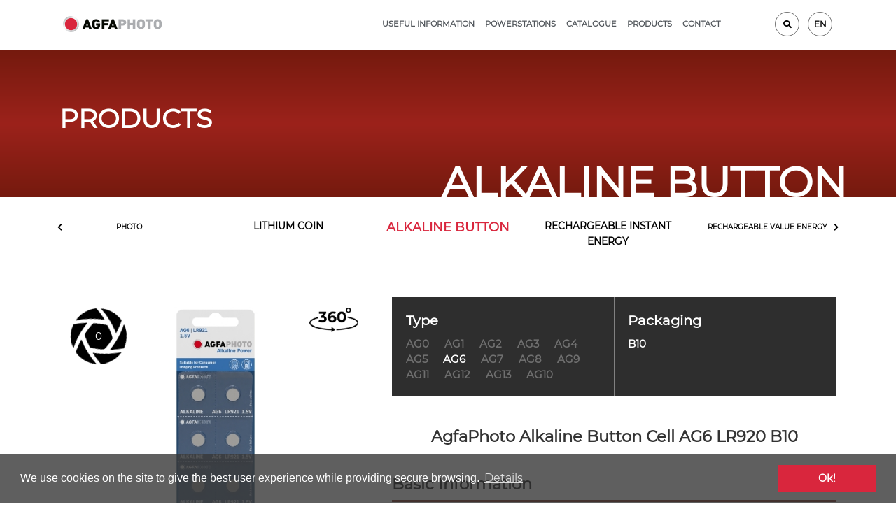

--- FILE ---
content_type: text/html; charset=utf-8
request_url: https://agfaphoto-batteries.com/product/agfaphoto-alkaline-button-cell-ag6-lr920-b10
body_size: 5786
content:
<!DOCTYPE html>
  <html class="no-touch" lang="hu-HU" xmlns="http://www.w3.org/1999/xhtml">

 <head>
   <title>AgfaPhoto Alkaline Button Cell AG6 LR920 B10</title>
   <meta charset="UTF-8">
   <meta name="keywords" content="AgfaPhoto Alkaline Button Cell AG6 LR920 B10, Alkaline Button, ,  Alkaline Button webshop,  webshop, Alkaline Button online shop">
   <meta name="description" content="AgfaPhoto Alkaline Button Cell AG6 LR920 B10 available, in Armin Trade webshop, in Alkaline Button category for only 1 HUF EUR price. Please check the AgfaPhoto Alkaline Button Cell AG6 LR920 B10 product!">
   <meta name="robots" content="index,follow">

   <meta name="viewport" content="width=device-width, initial-scale=1">
   <link rel="profile" href="http://gmpg.org/xfn/11">
   <meta http-equiv="content-language" content="hu">
   <meta http-equiv="Expires" content="0">
   <meta name="language" content="hu">
   <meta name="country" content="Hungary">
   <meta name="google-site-verification" content="UDbwEVhAaDYdi_zxKU1hJhynXn6tsFsPv_hYbKDBGf4" />
   <meta property="og:title" content="AgfaPhoto Alkaline Button Cell AG6 LR920 B10" />
   <meta property="og:type" content="website"/>
   <meta property="og:url" content="https://agfaphoto-batteries.com/product/agfaphoto-alkaline-button-cell-ag6-lr920-b10"/>
   <meta property="og:image" content="https://agfaphoto-batteries.com/files/image/cache/fill-product/apag6b10_agfaphoto-alkaline-button-cell-ag6-lr920-b10-box-blister-400x400.jpg"/>
   <meta property="og:description" content="AgfaPhoto Alkaline Button Cell AG6 LR920 B10 available, in Armin Trade webshop, in Alkaline Button category for only 1 HUF EUR price. Please check the AgfaPhoto Alkaline Button Cell AG6 LR920 B10 product!"/>

   <meta property="og:image:width" content="200"/>
   <meta property="og:image:height" content="200"/>

   <link rel="shortcut icon" href="/files/image/logo/favicon.png"/>
   <link rel="canonical" href="https://agfaphoto-batteries.com/product/agfaphoto-alkaline-button-cell-ag6-lr920-b10"/>

    <!-- css styles -->
    <link rel="stylesheet" type="text/css" href="/site/views/assets/bootstrap/css/bootstrap.min.css?v=322" media="all"/>
  <link rel="stylesheet" type="text/css" href="/site/views/assets/css/dist/scaffolding.css?v=339" media="all"/>
  <link rel="stylesheet" type="text/css" href="/site/views/assets/css/common/animate.css?v=322" media="all"/>
  <link rel="stylesheet" type="text/css" href="/site/views/assets/css/font-awesome/css/all.min.css?v=322" media="all"/>
  <link rel="stylesheet" type="text/css" href="/site/views/assets/js/plugins/bootstrap-toastr/toastr.min.css?v=322" media="all"/>
  <link rel="stylesheet" type="text/css" href="/site/views/assets/js/plugins/jquery.popover/dist/jquery-popover-0.0.3.css?v=322" media="all"/>
  <link rel="stylesheet" type="text/css" href="/site/views/assets/js/plugins/cookieconsent/cookieconsent.css?v=322" media="all"/>
  <link rel="stylesheet" type="text/css" href="/site/views/assets/js/plugins/customModal/modal.min.css?v=322" media="all"/>
  <link rel="stylesheet" type="text/css" href="/site/views/assets/js/plugins/magnific/dist/magnific-popup.css?v=322" media="all"/>
  <link rel="stylesheet" type="text/css" href="/site/views/assets/js/plugins/layerslider/layerslider.css?v=322" media="all"/>
  <link rel="stylesheet" type="text/css" href="/site/views/assets/js/plugins/owlcarousel/assets/owl.carousel.min.css?v=826" media="all"/>
  <link rel="stylesheet" type="text/css" href="/site/views/assets/js/plugins/owlcarousel/assets/owl.theme.default.min.css?v=826" media="all"/>
  <link rel="stylesheet" type="text/css" href="/site/views/assets/css/dist/style.css?v=954" media="all"/>
      <style media="screen">
     @media (max-width: 575.98px) {
       #highlighted-category .cell-category.fixed-top .column .cell a span {font-size: 13px !important;}
       #highlighted-category .cell-category .column .cell a span.icon {padding-right: 0.5rem !important;}
  	 #highlighted-category .cell-category .column .cell a span.icon img {width: 80% !important;}
  	 .product-wrap #product-image-view {padding-left: 15px;padding-right: 15px;}

     .cell-category.fixed-top .column .cell a {font-size: 1rem !important;}
     }

   </style>
<script type="text/javascript">
<!--
  var lang = {};
  var settings = {};

    lang.lng_id = '3';
    lang.text_prev = 'Previous items';
    lang.ias_none  = 'no_more_items';
    lang.base_url  = 'https://agfaphoto-batteries.com/product/agfaphoto-alkaline-button-cell-ag6-lr920-b10';
    lang.price_g_done = 'The operation is completed, the website is reloading...';
    settings.is_home = 'NO';
    settings.price_redirect = '';
    lang.loading = 'Processing…';
    settings.currency = 'HUF';
-->
</script>
  </head>

<body>

<div id="dy-connection-error" class="hidden">
  <div class="alert-wrap text-center">
    <span class="icon-remove"></span> No internet connection<br />
 </div>
</div>

<div id="dy-app-loading">
  <div class="load-content">
    <p class="load-logo">
      <img src="/site/views/assets/img/logo.png" alt="logo" width="130"/>
    </p>
    <i class="fa fa-spinner fa-spin" aria-hidden="true"></i>
  </div>
</div>
<section id="navbar-section" class="fixed-top">
  <nav class="navbar navbar-expand-lg" role="navigation">
    <div class="container">

      <a class="navbar-brand" href="https://agfaphoto-batteries.com/home-en">
        <img src="/site/views/assets/img/logo.png" alt="logo"/>
      </a>
      
      <button class="navbar-toggler" type="button" data-toggle="collapse" data-target="#avideNavbar" aria-controls="avideNavbar" aria-expanded="false" aria-label="Toggle navigation">
        <span class="navbar-toggler-icon"></span>
      </button>

      <div class="collapse navbar-collapse" id="avideNavbar">
        <ul class="navbar-nav main-navbar ml-auto">
                    <li class="nav-item">
              <a title="Useful information" href="https://agfaphoto-batteries.com/useful-information" class="nav-link">
              Useful information              </a>
            </li>
                                  <li class="nav-item">
              <a title="Powerstations" href="https://www.portable-power-stations.com/en/agfaphoto-portable-powerstations-und-solar-panels-english/" class="nav-link">
              Powerstations              </a>
            </li>
                                  <li class="nav-item">
              <a title="Catalogue " href="https://agfaphoto-batteries.com/catalogue" class="nav-link">
              Catalogue               </a>
            </li>
                                  <li class="nav-item">
              <a title="Products" href="https://agfaphoto-batteries.com/products" class="nav-link">
              Products              </a>
            </li>
                                  <li class="nav-item">
              <a title="Contact" href="https://agfaphoto-batteries.com/contact-a" class="nav-link">
              Contact              </a>
            </li>
                              </ul>
        <div class="search-container ml-auto">
          <form method="GET" action="https://agfaphoto-batteries.com/system/search" id="big-search-form">
            <div class="input-group">
              <input type="text" name="keyword" class="form-control dy-search-form" placeholder="What are you looking for?" value="" required="required" autocomplete="off"/>
              <span class="input-group-addon">
                <button type="submit">
                    <a class="go-to-search"><i class="fa fa-search"></i></a>
                </button>
              </span>
            </div>
          </form>
          <div class="dy-search-result">
            <div class="search-body dy-push-wrap"></div>
          </div>
        </div>
        <div class="my-2 my-lg-0">
          <ul class="navbar-nav tools-navbar">
            <li class="nav-item">
              <a href="#" class="nav-link search-button" id="menu-search-item">
                <div class="circle">
                  <i class="fa fa-search"></i>
                </div>
              </a>
            </li>
            <li class="nav-item">
              <a class="nav-link set-language" href="#">
                <div class="lang-switcher">
                                      <span data-href="https:///gbt-batteries.com/termek/agfaphoto-gombelem-alkali-ag6-lr920-b10" class="select-language">HU</span>
                                      <span data-href="https:///gbt-batteries.com/Produs/agfaphoto-alkaline-button-cell-ag6-lr920-b10" class="select-language">RO</span>
                                      <span data-href="https:///gbt-batteries.com/product/agfaphoto-alkaline-button-cell-ag6-lr920-b10" class="select-language">EN</span>
                                      <span data-href="https:///gbt-batteries.com/produkt/agfaphoto-alkaline-button-cell-ag6-lr920-b10" class="select-language">DE</span>
                                      <span data-href="https:///gbt-batteries.com/artigo/agfaphoto-alkaline-button-cell-ag6-lr920-b10" class="select-language">PT</span>
                                      <span data-href="https:///gbt-batteries.com/produkt_pl/agfaphoto-alkaline-button-cell-ag6-lr920-b10" class="select-language">PL</span>
                                      <span data-href="https:///gbt-batteries.com/produkt_sk/agfaphoto-alkaline-button-cell-ag6-lr920-b10" class="select-language">SK</span>
                                      <span data-href="https:///gbt-batteries.com/produkt_bg/agfaphoto-alkaline-button-cell-ag6-lr920-b10" class="select-language">BG</span>
                                      <span data-href="https:///gbt-batteries.com/proion/agfaphoto-alkalike-alkaline-button-cell-koympia-ag6-lr920-b10" class="select-language">GR</span>
                                      <span data-href="https:///gbt-batteries.com/product_cz/agfaphoto-alkaline-button-cell-ag6-lr920-b10" class="select-language">CZ</span>
                                      <span data-href="https:///gbt-batteries.com/produktas/agfaphoto-alkaline-button-cell-ag6-lr920-b10" class="select-language">LT</span>
                                      <span data-href="https:///gbt-batteries.com/produkter_dk/agfaphoto-alkaline-button-cell-ag6-lr920-b10" class="select-language">DK</span>
                                  </div>
                <div class="circle">
                  <span>
                    EN                  </span>
                </div>
              </a>
            </li>
          </ul>
        </div>
      </div>
    </div>

  </nav>
</section><script>
  settings.fromCat = false;
  settings.activePack = 'B10';
  settings.activeType = 'AG6';
  settings.categoryID = '5379';
  settings.productID = '133';
</script>
<section class="product-breadcrumb">
  <div class="container">
    <div class="row">
      <div class="col-md-3">
        <h1>Products</h1>
      </div>
      <div class="col-md-9 text-right">
        <h2 id="category-name">Alkaline Button</h2>
      </div>
    </div>
  </div>
</section>

<!-- start category carousel -->
<section class="category-carousel">
  <div class="container">
    <div class="owl-carousel" id="inner-category-carousel">
            <div class="item">
        <div class="elem">
          <a href="https://agfaphoto-batteries.com/products/ultra">Ultra</a>
        </div>
      </div>
            <div class="item">
        <div class="elem">
          <a href="https://agfaphoto-batteries.com/products/power">Power</a>
        </div>
      </div>
            <div class="item">
        <div class="elem">
          <a href="https://agfaphoto-batteries.com/products/professional">Professional</a>
        </div>
      </div>
            <div class="item">
        <div class="elem">
          <a href="https://agfaphoto-batteries.com/products/heavy-duty">Heavy Duty</a>
        </div>
      </div>
            <div class="item">
        <div class="elem">
          <a href="https://agfaphoto-batteries.com/products/alarm-controller">Alarm controller</a>
        </div>
      </div>
            <div class="item">
        <div class="elem">
          <a href="https://agfaphoto-batteries.com/products/photo">Photo</a>
        </div>
      </div>
            <div class="item">
        <div class="elem">
          <a href="https://agfaphoto-batteries.com/products/lithium-coin">Lithium Coin</a>
        </div>
      </div>
            <div class="item">
        <div class="elem">
          <a href="https://agfaphoto-batteries.com/products/alkaline-button" class="selected">Alkaline Button</a>
        </div>
      </div>
            <div class="item">
        <div class="elem">
          <a href="https://agfaphoto-batteries.com/rechargeable-instant-energy-a">Rechargeable Instant Energy</a>
        </div>
      </div>
            <div class="item">
        <div class="elem">
          <a href="https://agfaphoto-batteries.com/rechargeable-value-energy-a">Rechargeable Value Energy</a>
        </div>
      </div>
            <div class="item">
        <div class="elem">
          <a href="https://agfaphoto-batteries.com/products/charger">Charger</a>
        </div>
      </div>
          </div>
  </div>
</section>

<section class="product-wrap animated">
  <div class="container">
    <div class="row">
      <div class="col-md-5">
        <div id="product-image-view" style="min-height: 503px">
            				  <div id="KeyShotXR"></div>
          
        </div>
        <div id="product-thumbnails">
          <div class="row">
                      <div class="col-4">
              <a href="#" class="append-thumbnail" data-3d="1" data-3d-src="apag6b10_agfaphoto-alkaline-button-cell-ag6-lr920-b10-box-blister" data-file="product/apag6b10_agfaphoto-alkaline-button-cell-ag6-lr920-b10-box-blister.jpg">
                <img src="https://agfaphoto-batteries.com/tool/resize?image=product/apag6b10_agfaphoto-alkaline-button-cell-ag6-lr920-b10-box-blister.jpg&size=300x500&mode=fill" alt="" class="img-fluid img-thumbnail animated fadeIn">
              </a>
            </div>
                      <div class="col-4">
              <a href="#" class="append-thumbnail" data-3d="0" data-3d-src="apag6b10_agfaphoto-alkaline-button-cell-ag6-lr920-b10_3" data-file="product/apag6b10_agfaphoto-alkaline-button-cell-ag6-lr920-b10_3.jpg">
                <img src="https://agfaphoto-batteries.com/tool/resize?image=product/apag6b10_agfaphoto-alkaline-button-cell-ag6-lr920-b10_3.jpg&size=300x500&mode=fill" alt="" class="img-fluid img-thumbnail animated fadeIn">
              </a>
            </div>
                    </div>
        </div>
        <!-- ADATLAP-->
                <div class="sharer">
          <a href="javascript:;;" onclick='javascript:window.open("https://www.facebook.com/sharer/sharer.php?u=https://agfaphoto-batteries.com/product/agfaphoto-alkaline-button-cell-ag6-lr920-b10", "", "width=550,height=400");'>Share on Facebook</a>
          <a href="mailto:?subject=I found and interesting product in Armin Trade online shop&amp;body=Hi,%20%0A%20%0AI found and interesting product in Armin Trade online shop:%20%0Ahttps://agfaphoto-batteries.com/product/agfaphoto-alkaline-button-cell-ag6-lr920-b10">Share by e-mail</a>
        </div>
      </div>

      <div class="col-md-7">
        <div class="description-wrap">
          <!-- TYPE FILTER -->
          <div class="type-filter">
            <div class="row no-gutters">
              <div class="col-md-6">
                <div class="item">
                  <div class="label">Type</div>
                  <div class="values" id="battery-type">
                                          <a href="#" class="getProduct" data-id="122" data-type="AG0" data-category="5379">AG0 </a>
                                          <a href="#" class="getProduct" data-id="123" data-type="AG1" data-category="5379">AG1 </a>
                                          <a href="#" class="getProduct" data-id="129" data-type="AG2" data-category="5379">AG2 </a>
                                          <a href="#" class="getProduct" data-id="130" data-type="AG3" data-category="5379">AG3 </a>
                                          <a href="#" class="getProduct" data-id="131" data-type="AG4" data-category="5379">AG4 </a>
                                          <a href="#" class="getProduct" data-id="132" data-type="AG5" data-category="5379">AG5 </a>
                                          <a href="#" class="getProduct active" data-id="133" data-type="AG6" data-category="5379">AG6 </a>
                                          <a href="#" class="getProduct" data-id="134" data-type="AG7" data-category="5379">AG7 </a>
                                          <a href="#" class="getProduct" data-id="135" data-type="AG8" data-category="5379">AG8 </a>
                                          <a href="#" class="getProduct" data-id="136" data-type="AG9" data-category="5379">AG9 </a>
                                          <a href="#" class="getProduct" data-id="125" data-type="AG11" data-category="5379">AG11 </a>
                                          <a href="#" class="getProduct" data-id="126" data-type="AG12" data-category="5379">AG12 </a>
                                          <a href="#" class="getProduct" data-id="128" data-type="AG13" data-category="5379">AG13 </a>
                                          <a href="#" class="getProduct" data-id="124" data-type="AG10" data-category="5379">AG10 </a>
                                      </div>
                </div>
              </div>
              <div class="col-md-6">
                <div class="item">
                  <div class="label">Packaging</div>
                  <div class="values" id="packaging-blister">

                  </div>
                </div>
              </div>
            </div>
          </div>
          
          <div class="product-name">
            <h2 class="animated">
              AgfaPhoto Alkaline Button Cell AG6 LR920 B10            </h2>
          </div>

          <!-- Attributes -->
          <div class="attribute-wrap">
                        <div class="group">
              <div class="name">
                <a href="#">Basic Information</a>
              </div>
              <div class="values">
                <table class="table">
                  <tbody>
                                        <tr>
                      <td>Brand</td>
                      <td class="v">AgfaPhoto </td>
                    </tr>
                                        <tr>
                      <td>EAN</td>
                      <td class="v">4250175848914 </td>
                    </tr>
                                        <tr>
                      <td>CTN</td>
                      <td class="v">85061018 </td>
                    </tr>
                                      </tbody>
                </table>
              </div>
            </div>
                        <div class="group">
              <div class="name">
                <a href="#">Technical Details</a>
              </div>
              <div class="values">
                <table class="table">
                  <tbody>
                                        <tr>
                      <td>Voltage</td>
                      <td class="v">1,5 V</td>
                    </tr>
                                        <tr>
                      <td>Working temperature</td>
                      <td class="v">-15°C to 55°C  </td>
                    </tr>
                                        <tr>
                      <td>Diameter</td>
                      <td class="v">9,5 mm</td>
                    </tr>
                                        <tr>
                      <td>Battery type</td>
                      <td class="v">AG6, LR920 </td>
                    </tr>
                                        <tr>
                      <td>Height</td>
                      <td class="v">2,1 mm</td>
                    </tr>
                                      </tbody>
                </table>
              </div>
            </div>
                        <div class="group">
              <div class="name">
                <a href="#">Logistic</a>
              </div>
              <div class="values">
                <table class="table">
                  <tbody>
                                        <tr>
                      <td>Packaging size</td>
                      <td class="v">50mm x 6mm x 185mm </td>
                    </tr>
                                        <tr>
                      <td>Weight</td>
                      <td class="v">1,2 gram</td>
                    </tr>
                                        <tr>
                      <td>Gross volume</td>
                      <td class="v">5 cm³</td>
                    </tr>
                                        <tr>
                      <td>Carton EAN</td>
                      <td class="v">4250175848921 </td>
                    </tr>
                                        <tr>
                      <td>Pcs / carton</td>
                      <td class="v">5 000 </td>
                    </tr>
                                        <tr>
                      <td>Carton size</td>
                      <td class="v">396mm x 220mm x 185mm </td>
                    </tr>
                                      </tbody>
                </table>
              </div>
            </div>
            
          </div>
        </div>
      </div>

    </div>
  </div>
</section>

<!-- Termék leírás -->
<section class="long-description-wrap">
  <div class="container">
    <h2>Detailed description</h2>
    <div class="desc">
      <p style="text-align: left; text-indent: 0px; line-height: 1.50; padding: 0px 0px 0px 0px; margin: 0px 0px 0px 0px;"><span style=" font-size: 10pt;  font-style: normal; font-weight: normal; color: #000000; background-color: transparent; text-decoration: none;">AgfaPhoto Alkaline Button Cells are designed to power small applications such as watches, kitchen scales, calculators, toys or lamps. They are suitable for both occasionally and constantly used electrical devices. Alcaline Button Cells are also dry cells and they operate at 1.5V voltage. Alkaline Button Cells are non-rechargeable, discharged batteries must be collected only in designated containers.</span></p>
    </div>
  </div>
</section>

<section class="product-list">
  <div class="section-title">
    <div class="container">
       <h2>Similar products</h2>
    </div>
  </div>

  <div class="container">
    <div class="owl-carousel" id="similar-product-carousel">
            <div class="item">
        <div class="elem">
          <div class="thumb">
            <a href="https://agfaphoto-batteries.com/product/agfaphoto-alkaline-button-cell-ag7-lr926-b10">
              <img src="/files/image/cache/fill-product/apag7b10_agfaphoto-alkaline-button-cell-ag7-lr926-b10-box-blister-500x500.jpg" alt="" class="img-fluid">
            </a>
          </div>
          <div class="name">
            <a href="https://agfaphoto-batteries.com/product/agfaphoto-alkaline-button-cell-ag7-lr926-b10"> AgfaPhoto Alkaline Button Cell AG7 LR926 B10</a>
          </div>
          <div class="next">
            <a href="https://agfaphoto-batteries.com/product/agfaphoto-alkaline-button-cell-ag7-lr926-b10" class="btn btn-base">More <i class="fa fa-chevron-right"></i></a>
          </div>
        </div>
      </div>
            <div class="item">
        <div class="elem">
          <div class="thumb">
            <a href="https://agfaphoto-batteries.com/product/agfaphoto-alkaline-button-cell-ag10-lr54-b10">
              <img src="/files/image/cache/fill-product/apag10b10_agfaphoto-alkaline-button-cell-ag10-lr54-b10-box-blister-500x500.jpg" alt="" class="img-fluid">
            </a>
          </div>
          <div class="name">
            <a href="https://agfaphoto-batteries.com/product/agfaphoto-alkaline-button-cell-ag10-lr54-b10"> AgfaPhoto Alkaline Button Cell AG10 LR54 B10</a>
          </div>
          <div class="next">
            <a href="https://agfaphoto-batteries.com/product/agfaphoto-alkaline-button-cell-ag10-lr54-b10" class="btn btn-base">More <i class="fa fa-chevron-right"></i></a>
          </div>
        </div>
      </div>
            <div class="item">
        <div class="elem">
          <div class="thumb">
            <a href="https://agfaphoto-batteries.com/product/agfaphoto-alkaline-button-cell-ag13-lr44-b10">
              <img src="/files/image/cache/fill-product/apag13b10_agfaphoto-alkaline-button-cell-ag13-lr44-b10-box-blister-500x500.jpg" alt="" class="img-fluid">
            </a>
          </div>
          <div class="name">
            <a href="https://agfaphoto-batteries.com/product/agfaphoto-alkaline-button-cell-ag13-lr44-b10"> AgfaPhoto Alkaline Button Cell AG13 LR44 B10</a>
          </div>
          <div class="next">
            <a href="https://agfaphoto-batteries.com/product/agfaphoto-alkaline-button-cell-ag13-lr44-b10" class="btn btn-base">More <i class="fa fa-chevron-right"></i></a>
          </div>
        </div>
      </div>
            <div class="item">
        <div class="elem">
          <div class="thumb">
            <a href="https://agfaphoto-batteries.com/product/agfaphoto-alkaline-button-cell-ag1-lr60-b10">
              <img src="/files/image/cache/fill-product/apag1b10_agfaphoto-alkaline-button-cell-ag1-lr60-b10-box-blister-500x500.jpg" alt="" class="img-fluid">
            </a>
          </div>
          <div class="name">
            <a href="https://agfaphoto-batteries.com/product/agfaphoto-alkaline-button-cell-ag1-lr60-b10"> AgfaPhoto Alkaline Button Cell AG1 LR60 B10</a>
          </div>
          <div class="next">
            <a href="https://agfaphoto-batteries.com/product/agfaphoto-alkaline-button-cell-ag1-lr60-b10" class="btn btn-base">More <i class="fa fa-chevron-right"></i></a>
          </div>
        </div>
      </div>
            <div class="item">
        <div class="elem">
          <div class="thumb">
            <a href="https://agfaphoto-batteries.com/product/agfaphoto-alkaline-button-cell-ag13-lr44">
              <img src="/files/image/cache/fill-product/apag13_agfaphoto-alkaline-button-cell-ag13-lr44-box-blister-500x500.jpg" alt="" class="img-fluid">
            </a>
          </div>
          <div class="name">
            <a href="https://agfaphoto-batteries.com/product/agfaphoto-alkaline-button-cell-ag13-lr44"> AgfaPhoto Alkaline Button Cell AG13 LR44</a>
          </div>
          <div class="next">
            <a href="https://agfaphoto-batteries.com/product/agfaphoto-alkaline-button-cell-ag13-lr44" class="btn btn-base">More <i class="fa fa-chevron-right"></i></a>
          </div>
        </div>
      </div>
            <div class="item">
        <div class="elem">
          <div class="thumb">
            <a href="https://agfaphoto-batteries.com/product/agfaphoto-alkaline-button-cell-ag0-lr63-b10">
              <img src="/files/image/cache/fill-product/apag0b10_agfaphoto-alkaline-button-cell-ag0-lr63-b10-box-blister-500x500.jpg" alt="" class="img-fluid">
            </a>
          </div>
          <div class="name">
            <a href="https://agfaphoto-batteries.com/product/agfaphoto-alkaline-button-cell-ag0-lr63-b10"> AgfaPhoto Alkaline Button Cell AG0 LR63 B10</a>
          </div>
          <div class="next">
            <a href="https://agfaphoto-batteries.com/product/agfaphoto-alkaline-button-cell-ag0-lr63-b10" class="btn btn-base">More <i class="fa fa-chevron-right"></i></a>
          </div>
        </div>
      </div>
            <div class="item">
        <div class="elem">
          <div class="thumb">
            <a href="https://agfaphoto-batteries.com/product/agfaphoto-alkaline-button-cell-ag3-lr41-b10">
              <img src="/files/image/cache/fill-product/apag3b10_agfaphoto-alkaline-button-cell-ag3-lr41-b10-box-blister-500x500.jpg" alt="" class="img-fluid">
            </a>
          </div>
          <div class="name">
            <a href="https://agfaphoto-batteries.com/product/agfaphoto-alkaline-button-cell-ag3-lr41-b10"> AgfaPhoto Alkaline Button Cell AG3 LR41 B10</a>
          </div>
          <div class="next">
            <a href="https://agfaphoto-batteries.com/product/agfaphoto-alkaline-button-cell-ag3-lr41-b10" class="btn btn-base">More <i class="fa fa-chevron-right"></i></a>
          </div>
        </div>
      </div>
            <div class="item">
        <div class="elem">
          <div class="thumb">
            <a href="https://agfaphoto-batteries.com/product/agfaphoto-alkaline-button-cell-ag4-lr66-b10">
              <img src="/files/image/cache/fill-product/apag4b10_agfaphoto-alkaline-button-cell-ag4-lr66-b10-box-blister-500x500.jpg" alt="" class="img-fluid">
            </a>
          </div>
          <div class="name">
            <a href="https://agfaphoto-batteries.com/product/agfaphoto-alkaline-button-cell-ag4-lr66-b10"> AgfaPhoto Alkaline Button Cell AG4 LR66 B10</a>
          </div>
          <div class="next">
            <a href="https://agfaphoto-batteries.com/product/agfaphoto-alkaline-button-cell-ag4-lr66-b10" class="btn btn-base">More <i class="fa fa-chevron-right"></i></a>
          </div>
        </div>
      </div>
            <div class="item">
        <div class="elem">
          <div class="thumb">
            <a href="https://agfaphoto-batteries.com/product/agfaphoto-alkaline-button-cell-ag11-lr721-b10">
              <img src="/files/image/cache/fill-product/apag11b10_agfaphoto-alkaline-button-cell-ag11-lr721-b10-box-blister-500x500.jpg" alt="" class="img-fluid">
            </a>
          </div>
          <div class="name">
            <a href="https://agfaphoto-batteries.com/product/agfaphoto-alkaline-button-cell-ag11-lr721-b10"> AgfaPhoto Alkaline Button Cell AG11 LR721 B10</a>
          </div>
          <div class="next">
            <a href="https://agfaphoto-batteries.com/product/agfaphoto-alkaline-button-cell-ag11-lr721-b10" class="btn btn-base">More <i class="fa fa-chevron-right"></i></a>
          </div>
        </div>
      </div>
            <div class="item">
        <div class="elem">
          <div class="thumb">
            <a href="https://agfaphoto-batteries.com/product/agfaphoto-alkaline-button-cell-ag8-lr55-b10">
              <img src="/files/image/cache/fill-product/apag8b10_agfaphoto-alkaline-button-cell-ag8-lr55-b10-box-blister-500x500.jpg" alt="" class="img-fluid">
            </a>
          </div>
          <div class="name">
            <a href="https://agfaphoto-batteries.com/product/agfaphoto-alkaline-button-cell-ag8-lr55-b10"> AgfaPhoto Alkaline Button Cell AG8 LR55 B10</a>
          </div>
          <div class="next">
            <a href="https://agfaphoto-batteries.com/product/agfaphoto-alkaline-button-cell-ag8-lr55-b10" class="btn btn-base">More <i class="fa fa-chevron-right"></i></a>
          </div>
        </div>
      </div>
            <div class="item">
        <div class="elem">
          <div class="thumb">
            <a href="https://agfaphoto-batteries.com/product/agfaphoto-alkaline-button-cell-ag2-lr726-b10">
              <img src="/files/image/cache/fill-product/apag2b10_agfaphoto-alkaline-button-cell-ag2-lr726-b10-box-blister-500x500.jpg" alt="" class="img-fluid">
            </a>
          </div>
          <div class="name">
            <a href="https://agfaphoto-batteries.com/product/agfaphoto-alkaline-button-cell-ag2-lr726-b10"> AgfaPhoto Alkaline Button Cell AG2 LR726 B10</a>
          </div>
          <div class="next">
            <a href="https://agfaphoto-batteries.com/product/agfaphoto-alkaline-button-cell-ag2-lr726-b10" class="btn btn-base">More <i class="fa fa-chevron-right"></i></a>
          </div>
        </div>
      </div>
            <div class="item">
        <div class="elem">
          <div class="thumb">
            <a href="https://agfaphoto-batteries.com/product/agfaphoto-alkaline-button-cell-ag5-lr48-b10">
              <img src="/files/image/cache/fill-product/apag5b10_agfaphoto-alkaline-button-cell-ag5-lr48-b10-box-blister-500x500.jpg" alt="" class="img-fluid">
            </a>
          </div>
          <div class="name">
            <a href="https://agfaphoto-batteries.com/product/agfaphoto-alkaline-button-cell-ag5-lr48-b10"> AgfaPhoto Alkaline Button Cell AG5 LR48 B10</a>
          </div>
          <div class="next">
            <a href="https://agfaphoto-batteries.com/product/agfaphoto-alkaline-button-cell-ag5-lr48-b10" class="btn btn-base">More <i class="fa fa-chevron-right"></i></a>
          </div>
        </div>
      </div>
            <div class="item">
        <div class="elem">
          <div class="thumb">
            <a href="https://agfaphoto-batteries.com/product/agfaphoto-alkaline-button-cell-ag12-lr43-b10">
              <img src="/files/image/cache/fill-product/apag12b10_agfaphoto-alkaline-button-cell-ag12-lr43-b10-box-blister-500x500.jpg" alt="" class="img-fluid">
            </a>
          </div>
          <div class="name">
            <a href="https://agfaphoto-batteries.com/product/agfaphoto-alkaline-button-cell-ag12-lr43-b10"> AgfaPhoto Alkaline Button Cell AG12 LR43 B10</a>
          </div>
          <div class="next">
            <a href="https://agfaphoto-batteries.com/product/agfaphoto-alkaline-button-cell-ag12-lr43-b10" class="btn btn-base">More <i class="fa fa-chevron-right"></i></a>
          </div>
        </div>
      </div>
            <div class="item">
        <div class="elem">
          <div class="thumb">
            <a href="https://agfaphoto-batteries.com/product/agfaphoto-alkaline-button-cell-ag9-lr936-b10">
              <img src="/files/image/cache/fill-product/apag9b10_agfaphoto-alkaline-button-cell-ag9-lr936-b10-box-blister-500x500.jpg" alt="" class="img-fluid">
            </a>
          </div>
          <div class="name">
            <a href="https://agfaphoto-batteries.com/product/agfaphoto-alkaline-button-cell-ag9-lr936-b10"> AgfaPhoto Alkaline Button Cell AG9 LR936 B10</a>
          </div>
          <div class="next">
            <a href="https://agfaphoto-batteries.com/product/agfaphoto-alkaline-button-cell-ag9-lr936-b10" class="btn btn-base">More <i class="fa fa-chevron-right"></i></a>
          </div>
        </div>
      </div>
          </div>
  </div>
</section>
<footer class="footer">
  <div class="copyright">
      © 2026. GBT GmbH<br> ALL RIGHTS RESERVED  </div>
  <div class="links">
          <a href="https://agfaphoto-batteries.com/system//legal-notice-and-privacy-policy">Legal notice and privacy policy</a>
      </div>
</footer>

<!-- Add to pending list modal -->
<div id="add-to-pending-modal" class="dy-account-modal modal fade" role="dialog">
  <div class="modal-dialog">
   <div class="modal-content">
    <!-- ajax content -->
   </div>
  </div>
</div>

<!-- Empty stock modal -->
<div id="stock-warning-modal" class="dy-account-modal modal fade" role="dialog">
  <div class="modal-dialog">
   <div class="modal-content">
    <!-- ajax content -->
   </div>
  </div>
</div>

<div id="login-modal" class="dy-account-modal modal fade" role="dialog">
  <div class="modal-dialog">
   <div class="modal-content">
    <!-- ajax login content -->
   </div>
  </div>
</div>

<div id="create-cont-modal" class="dy-account-modal modal fade" role="dialog">
  <div class="modal-dialog">
   <div class="modal-content">
    <!-- ajax login content -->
   </div>
  </div>
</div><!-- End custom modal -->
<script type="text/javascript" src="/site/views/assets/js/plugins/jQuery/jquery-2.2.3.min.js?v=322"></script>
  <script type="text/javascript" src="/site/views/assets/bootstrap/js/bootstrap.min.js?v=322"></script>
  <script type="text/javascript" src="/site/views/assets/js/plugins/bootstrap-toastr/toastr.min.js?v=322"></script>
  <script type="text/javascript" src="/site/views/assets/js/plugins/bootstrap-toastr/ui-toastr.js?v=322"></script>
  <script type="text/javascript" src="/site/views/assets/js/plugins/cookieconsent/cookieconsent.js?v=322"></script>
  <script type="text/javascript" src="/site/views/assets/js/utils.js?v=322"></script>
  <script type="text/javascript" src="/site/views/assets/js/app.js?v=927"></script>
  <script type="text/javascript" src="/site/views/assets/js/search.js?v=339"></script>
  <script type="text/javascript" src="/site/views/assets/js/plugins/owlcarousel/owl.carousel.min.js?v=322"></script>
  <script type="text/javascript" src="/site/views/assets/js/plugins/magnific/dist/jquery.magnific-popup.min.js?v=322"></script>
  <script type="text/javascript" src="/site/views/assets/js/plugins/3d_viewer/KeyShotXR.js?v=956"></script>
  
<script type="text/javascript">
<!--
$(window).load(function() {
    /* PAGE INLINE SCRIPTS */ 
    App.initInnerCategoryCarousel();
    App.initSimilarProductCarousel();
    App.initMagnifier();
    App.init3DViewer("apag6b10_agfaphoto-alkaline-button-cell-ag6-lr920-b10-box-blister");
      /* PAGE INLINE SCRIPTS END */
    
  /* COMMON INLINE SCRIPTS */
  App.init();
  Search.init();

  $('#dy-app-loading').fadeOut(500);
});
-->
</script>

<script>
window.addEventListener("load", function(){
window.cookieconsent.initialise({
  "palette": {
    "popup": {
      "background": "rgba(56,56,56,.8)",
      "text": "#ffffff"
    },
    "button": {
      "background": "#D9263D"
    }
  },
  "content": {
    "message": "We use cookies on the site to give the best user experience while providing secure browsing.",
    "dismiss": "Ok!",
    "link": "Details",
    "href": "https://agfaphoto-batteries.com/system//cookie-policy"
  }
})});
</script>
</body>
</html>

--- FILE ---
content_type: text/html; charset=utf-8
request_url: https://agfaphoto-batteries.com/catalog/product/getpackage?cat_id=5379&type=AG6
body_size: 46
content:
[{"id":"133","name":"B10 "}]

--- FILE ---
content_type: text/html; charset=utf-8
request_url: https://agfaphoto-batteries.com/catalog/product/data/133?package=B10&type=AG6
body_size: 1655
content:
{"data":{"product_id":"133","a_id":"156","afa":"0.00000","ehkd":"0.00000","artisjus":"0.00000","manufacturer_id":null,"code":"APAG6B10","stock":"0","stock_id":"0","stock_days":"0","maxstockmultiplier":"1.000000","available":"1","subtract":"1","min_quantity":"10","blister":"10","doboz":"200","karton":"5000","raklap":"0","weight":"0.001200","volume":"0.000005","length":"0.00","width":"0.00","height":"0.00","new":"0","sale":"0","sort_order":"0","rat_key":"1","rat_value":"1","pqttype":{"name":"cell"},"show_unit_price":"","status":"1","add_date":"2024-02-07 15:09:06","mod_date":"2024-05-09 07:29:01","default_catid":"5379","newproductflag":"0","language_id":"3","name":"AgfaPhoto Alkaline Button Cell AG6 LR920 B10","description":"_LEIRAS_<p style=\"text-align: left; text-indent: 0px; line-height: 1.50; padding: 0px 0px 0px 0px; margin: 0px 0px 0px 0px;\"><span style=\" font-size: 10pt;  font-style: normal; font-weight: normal; color: #000000; background-color: transparent; text-decoration: none;\">AgfaPhoto Alkaline Button Cells are designed to power small applications such as watches, kitchen scales, calculators, toys or lamps. They are suitable for both occasionally and constantly used electrical devices. Alcaline Button Cells are also dry cells and they operate at 1.5V voltage. Alkaline Button Cells are non-rechargeable, discharged batteries must be collected only in designated containers.<\/span><\/p>\r\n","desc_hash":"132b409a96440a2d26a2c0a30a4a1a54","sub_name":null,"link_title":null,"page_title":"AgfaPhoto Alkaline Button Cell AG6 LR920 B10","meta_key":"AgfaPhoto Alkaline Button Cell AG6 LR920 B10","meta_desc":"","other_lng":"","sort_type":"00008agfaphoto alkaline button cell ag06 lr920 B1000","url_alias":"product\/agfaphoto-alkaline-button-cell-ag6-lr920-b10","pp_id":"133","customer_id":"0","netto":"1.00000","def_netto":"1.00000","currency":"EUR","special":"","has_discount":"0","cpl":"2","quantity":"1","tip":"A","arres":"0.00","arazaskod":"","cashed":"2024-02-07 17:26:36","show_default":false,"file":"product\/apag6b10_agfaphoto-alkaline-button-cell-ag6-lr920-b10-box-blister.jpg","file_id":"173456","href":"https:\/\/agfaphoto-batteries.com\/product\/agfaphoto-alkaline-button-cell-ag6-lr920-b10","content":"<p style=\"text-align: left; text-indent: 0px; line-height: 1.50; padding: 0px 0px 0px 0px; margin: 0px 0px 0px 0px;\"><span style=\" font-size: 10pt;  font-style: normal; font-weight: normal; color: #000000; background-color: transparent; text-decoration: none;\">AgfaPhoto Alkaline Button Cells are designed to power small applications such as watches, kitchen scales, calculators, toys or lamps. They are suitable for both occasionally and constantly used electrical devices. Alcaline Button Cells are also dry cells and they operate at 1.5V voltage. Alkaline Button Cells are non-rechargeable, discharged batteries must be collected only in designated containers.<\/span><\/p>\r\n","thumb":"https:\/\/agfaphoto-batteries.com\/tool\/resize?image=product\/apag6b10_agfaphoto-alkaline-button-cell-ag6-lr920-b10-box-blister.jpg&size=64x64&mode=fill"},"attributes":[{"product_id":"133","language_id":"3","attr_key":"-basic-information-","parent_attr_key":"","attr_name":"Basic Information","attr_value_s":"","attr_value_d":"0.00000000","attr_value_u":"","number_format":"","filterable":"0","status":"1","icon":"","icon_sort":"0","sort_order":"0","filter_order":"000000","filter_type":"C","values":[{"name":"Brand","value":"AgfaPhoto "},{"name":"EAN","value":"4250175848914 "},{"name":"CTN","value":"85061018 "}]},{"product_id":"133","language_id":"3","attr_key":"-technical-details-","parent_attr_key":"","attr_name":"Technical Details","attr_value_s":"","attr_value_d":"0.00000000","attr_value_u":"","number_format":"","filterable":"0","status":"1","icon":"","icon_sort":"0","sort_order":"32","filter_order":"000032","filter_type":"C","values":[{"name":"Voltage","value":"1,5 V"},{"name":"Working temperature","value":"-15\u00b0C to 55\u00b0C  "},{"name":"Diameter","value":"9,5 mm"},{"name":"Battery type","value":"AG6, LR920 "},{"name":"Height","value":"2,1 mm"}]},{"product_id":"133","language_id":"3","attr_key":"-logistic-","parent_attr_key":"","attr_name":"Logistic","attr_value_s":"","attr_value_d":"0.00000000","attr_value_u":"","number_format":"","filterable":"0","status":"1","icon":"","icon_sort":"0","sort_order":"126","filter_order":"000126","filter_type":"C","values":[{"name":"Packaging size","value":"50mm x 6mm x 185mm "},{"name":"Weight","value":"1,2 gram"},{"name":"Gross volume","value":"5 cm\u00b3"},{"name":"Carton EAN","value":"4250175848921 "},{"name":"Pcs \/ carton","value":"5 000 "},{"name":"Carton size","value":"396mm x 220mm x 185mm "}]}],"files":[{"file":"product\/apag6b10_agfaphoto-alkaline-button-cell-ag6-lr920-b10-box-blister.jpg","title":null,"file_id":"173456","has3D":"1","src3D":"apag6b10_agfaphoto-alkaline-button-cell-ag6-lr920-b10-box-blister","thumbnail":"1"},{"file":"product\/apag6b10_agfaphoto-alkaline-button-cell-ag6-lr920-b10_3.jpg","title":null,"file_id":"173489","has3D":"0","src3D":"apag6b10_agfaphoto-alkaline-button-cell-ag6-lr920-b10_3","thumbnail":"0"}],"has3D":"apag6b10_agfaphoto-alkaline-button-cell-ag6-lr920-b10-box-blister","batteryType":[{"product_id":"133","language_id":"3","attr_key":"battery-type-list","parent_attr_key":"-technical-details-","attr_name":"Battery type","attr_value_s":"AG6","attr_value_d":"0.00000000","attr_value_u":"","number_format":"","filterable":"0","status":"0","icon":"","icon_sort":"0","sort_order":"80","filter_order":"0000800000016","filter_type":"C"}]}

--- FILE ---
content_type: text/css
request_url: https://agfaphoto-batteries.com/site/views/assets/css/dist/scaffolding.css?v=339
body_size: 1561
content:
html{font-size:16px}@media only screen and (min-width:990px) and (max-width:1199px),only screen and (min-width:1200px) and (max-width:1366px){html{font-size:15px}}@media only screen and (min-width:768px) and (max-width:989px),only screen and (max-width:529px){html{font-size:14px}}h1,h2,h3,h4,h5,h6{font-family:Montserrat,sans-serif;color:#333;font-weight:900}h1{font-size:2.25rem}h2{font-size:2rem}h3{font-size:1.5rem}h4{font-size:1.125rem}h5{font-size:1rem}h6{font-size:.75rem}a{font-family:Montserrat,sans-serif}.way-animated{opacity:0}.p1{font-family:Montserrat,sans-serif;font-weight:400;font-size:1rem;line-height:1.625rem;@black- 1c;}.p2{font-family:Lato,sans-serif;font-weight:400;font-size:.875rem;line-height:1.5rem;color:#51565b}.form-control{font-size:.875rem;color:#999;-webkit-border-radius:2px;-moz-border-radius:2px;border-radius:2px;-moz-background-clip:padding;-webkit-background-clip:padding-box;background-clip:padding-box;border:1px solid #ccc}.form-control::-webkit-input-placeholder{color:#999}.form-control::-moz-placeholder{color:#999}.form-control:-ms-input-placeholder{color:#999}.form-control:-moz-placeholder{color:#999}.hidden{display:none}.btn-base{border:1px solid rgba(202,202,202,.7);color:#707070;text-decoration:none;font-size:.7rem;font-weight:700;padding:.4rem 1rem .4rem 1rem;-webkit-border-radius:0;-moz-border-radius:0;border-radius:0;-moz-background-clip:padding;-webkit-background-clip:padding-box;background-clip:padding-box}.btn-base i{float:right;margin-top:5px;font-size:.6rem}.btn-base:hover{background:#D9263D;color:#fff!important}.btn-red{border:1px solid rgba(217,38,61,.7);background-color:#D9263D;color:#fff;text-decoration:none;font-size:.78rem;font-weight:700;padding:.6rem 3rem .6rem 3rem;-webkit-border-radius:0;-moz-border-radius:0;border-radius:0;-moz-background-clip:padding;-webkit-background-clip:padding-box;background-clip:padding-box;text-transform:uppercase}.btn-red:hover{background:#000;color:#fff!important;border:1px solid #000}.owl-carousel .owl-item .product-attribute-gutters img{width:auto;display:inline-block}.owl-carousel .owl-nav{text-align:center}.owl-carousel .owl-nav button{background-color:#fff;color:#D9263D;border:1px solid #c4c5cf;outline:0;padding:1px 9.76px;-webkit-transition:.4s;-moz-transition:.4s;-ms-transition:.4s;-o-transition:.4s}.owl-carousel .owl-nav button i{font-size:.75rem}.owl-carousel .owl-nav button:first-of-type{border-right:none}.owl-carousel .owl-nav button:hover{background-color:#D9263D;color:#fff}.owl-carousel .owl-dots .owl-dot.active span{background:#D9263D!important}.custom-scrollbar::-webkit-scrollbar{width:7px;border:1px solid rgba(202,202,202,.5)}.custom-scrollbar::-webkit-scrollbar-thumb{background:#000}.custom-scrollbar::-webkit-scrollbar-track{background:0 0;border-left:3px solid transparent;border-right:3px solid transparent;background-clip:padding-box}#dy-app-loading{width:100%;height:100%;position:fixed;z-index:9999;right:0;top:0;border:1px solid transparent;background:rgba(255,255,255,.9);text-align:center;transition:1s}#dy-app-loading .load-content{position:absolute;top:50%;left:0;right:0;margin:-120px auto 0 auto;width:190px;color:#000;text-align:center;background:rgba(255,255,255,.9);padding:20px 11px 20px 11px;-webkit-box-shadow:0 12px 37px -18px #00aeef;-moz-box-shadow:0 12px 37px -18px #00aeef;box-shadow:0 12px 37px -18px #00aeef;border:1px solid rgba(0,0,0,.1);-webkit-border-radius:1px;-moz-border-radius:1px;border-radius:1px;-moz-background-clip:padding;-webkit-background-clip:padding-box;background-clip:padding-box}#dy-app-loading .load-content .fa{-webkit-animation:fa-spin 2s infinite linear;animation:fa-spin 2s infinite linear;font-size:25px;position:relative;top:6px}#dy-connection-error{position:fixed;width:100%;height:100%;background:rgba(255,255,255,.8);z-index:10000}#dy-connection-error .alert-wrap{position:absolute;bottom:0;left:0;padding:30px 40px 30px 40px;background:#fff8c4;color:red}.custom-checkbox .checked,.custom-checkbox input[type=checkbox]{display:none}.custom-checkbox .checked,.custom-checkbox .unchecked{border:1px solid #212529;width:33px;height:33px;line-height:33px;text-align:center;display:inline-block;-webkit-border-radius:50%;-moz-border-radius:50%;border-radius:50%;-moz-background-clip:padding;-webkit-background-clip:padding-box;background-clip:padding-box;cursor:pointer;color:#212529}.custom-checkbox .checked.checked,.custom-checkbox .unchecked.checked{display:none}.custom-checkbox .checked.unchecked .fa-check,.custom-checkbox .unchecked.unchecked .fa-check{opacity:0}.custom-checkbox input[type=checkbox]:checked~.checked{display:inline-block;-webkit-transition:.3s;-moz-transition:.3s;-ms-transition:.3s;-o-transition:.3s}.custom-checkbox input[type=checkbox]:checked~.unchecked{display:none}#pagination,.custom-pagination{margin:15px 0 30px 0;color:#000}#pagination .links,.custom-pagination .links{width:auto;text-align:left}#pagination .links a,#pagination .links b,.custom-pagination .links a,.custom-pagination .links b{border:1px solid #eee;padding:.6rem .85rem;text-decoration:none;-webkit-border-radius:2px;-moz-border-radius:2px;border-radius:2px;-moz-background-clip:padding;-webkit-background-clip:padding-box;background-clip:padding-box;color:#D9263D;background:#FFF;font-size:12px}#pagination .links b,.custom-pagination .links b{font-weight:400;color:#fff;background:#D9263D;margin-right:4px}#pagination .results,.custom-pagination .results{padding:9px;text-align:left;color:#D9263D;font-size:10px;margin-top:7px}#pagination.category-product-paging,.custom-pagination.category-product-paging{padding-top:1.5rem}#pagination.category-product-paging .links,.custom-pagination.category-product-paging .links{text-align:center}#pagination.category-product-paging .links a,#pagination.category-product-paging .links b,.custom-pagination.category-product-paging .links a,.custom-pagination.category-product-paging .links b{border:1px solid rgba(85,85,85,.3);font-weight:900;-webkit-border-radius:0;-moz-border-radius:0;border-radius:0;-moz-background-clip:padding;-webkit-background-clip:padding-box;background-clip:padding-box;padding:.8rem .9rem;color:#000}#pagination.category-product-paging .links b,.custom-pagination.category-product-paging .links b{color:#fff}#pagination.category-product-paging .results,.custom-pagination.category-product-paging .results{text-align:center}

--- FILE ---
content_type: text/css
request_url: https://agfaphoto-batteries.com/site/views/assets/css/dist/style.css?v=954
body_size: 4084
content:
@font-face {font-family: 'Montserrat';src:url(../../fonts/Montserrat/Montserrat-Regular.ttf) format('truetype');}body{background:#fff;font-family:Montserrat,sans-serif;font-weight:400;font-style:normal;overflow-x:hidden;font-smooth:never;-webkit-font-smoothing:none;text-rendering:optimizelegibility;-ms-touch-action:none}@media only screen and (min-width:1367px){.container{max-width:1280px}}#navbar-section{background-color:#fff;border-bottom:1px solid rgba(243,244,246,.75);-webkit-transition:.6s;-moz-transition:.6s;-ms-transition:.6s;-o-transition:.6s}#navbar-section .navbar{padding:0 1rem}@media only screen and (max-width:529px),only screen and (min-width:768px) and (max-width:989px){#navbar-section .navbar{padding:1rem 1rem}}#navbar-section .navbar .navbar-toggler{background-color:#e5e6e9}#navbar-section .navbar .navbar-toggler .navbar-toggler-icon{color:#51565b}#navbar-section .navbar .navbar-toggler .navbar-toggler-icon:after{position:relative;top:.4rem;content:'\f0c9';font-family:"Font Awesome 5 Free";font-weight:900}#navbar-section .navbar ul.main-navbar{font-family:Montserrat,sans-serif}#navbar-section .navbar ul.main-navbar li{position:relative}#navbar-section .navbar ul.main-navbar li a{color:#51565b;font-size:.75rem;padding-left:.5rem;padding-right:.5rem;height:4.56rem;display:table-cell;vertical-align:middle;text-align:center;text-transform:uppercase;font-weight:900;-webkit-transition:.1s;-moz-transition:.1s;-ms-transition:.1s;-o-transition:.1s}#navbar-section .navbar ul.main-navbar li a.active,#navbar-section .navbar ul.main-navbar li a:active,#navbar-section .navbar ul.main-navbar li a:hover{color:#D9263D}#navbar-section .navbar ul.main-navbar li a.active:before,#navbar-section .navbar ul.main-navbar li a:active:before,#navbar-section .navbar ul.main-navbar li a:hover:before{opacity:1;left:50%}@media only screen and (max-width:529px),only screen and (min-width:768px) and (max-width:989px){#navbar-section .navbar ul.main-navbar li a{height:2.5rem;padding-left:.25rem}#navbar-section .navbar ul.main-navbar li a:before{display:none}}#navbar-section .navbar ul.main-navbar li .dropdown-menu{z-index:1050}#navbar-section .navbar ul.main-navbar li .dropdown-menu a{display:block;height:auto}#navbar-section .navbar ul.main-navbar li .dropdown-menu a:before{display:none}#navbar-section .navbar ul.main-navbar li .dropdown-menu a.active,#navbar-section .navbar ul.main-navbar li .dropdown-menu a:active,#navbar-section .navbar ul.main-navbar li .dropdown-menu a:focus{color:#fff;background-color:#D9263D}#navbar-section .navbar ul.main-navbar li .dropdown-menu .dropdown-toggle:after{display:none}@media only screen and (max-width:529px),only screen and (min-width:768px) and (max-width:989px){#navbar-section .navbar ul.main-navbar{padding-top:1rem}}#navbar-section .navbar ul.tools-navbar{font-family:Montserrat,sans-serif;padding-left:4.3rem}@media only screen and (max-width:529px),only screen and (min-width:768px) and (max-width:989px){#navbar-section .navbar ul.tools-navbar{padding-left:0;display:table}}#navbar-section .navbar ul.tools-navbar li a{color:#51565b;text-decoration:none;padding-left:6px!important;padding-right:6px!important;overflow:hidden}#navbar-section .navbar ul.tools-navbar li a .circle{display:inline-block;color:#000;width:35px;height:35px;border:1px solid #707070;text-align:center;line-height:35px;-webkit-border-radius:50%;-moz-border-radius:50%;border-radius:50%;-moz-background-clip:padding;-webkit-background-clip:padding-box;background-clip:padding-box;-webkit-transition:.3s;-moz-transition:.3s;-ms-transition:.3s;-o-transition:.3s;font-weight:900;font-size:.79rem;position:relative;z-index:1}#navbar-section .navbar ul.tools-navbar li a .circle.active,#navbar-section .navbar ul.tools-navbar li a .circle:active,#navbar-section .navbar ul.tools-navbar li a .circle:focus,#navbar-section .navbar ul.tools-navbar li a .circle:hover{color:#fff;background-color:rgba(217,38,61,.8);border:1px solid #fff}#navbar-section .navbar ul.tools-navbar li a .lang-switcher{display:none;white-space:nowrap;border:1px solid #707070;border-right:0;-webkit-border-radius:19px;-moz-border-radius:19px;border-radius:19px;-moz-background-clip:padding;-webkit-background-clip:padding-box;background-clip:padding-box;height:37px;line-height:35px;padding:0 3rem 0 1rem;margin:0 -41px 0 0;-webkit-transition:.5s;-moz-transition:.5s;-ms-transition:.5s;-o-transition:.5s}#navbar-section .navbar ul.tools-navbar li a .lang-switcher span{font-size:.79rem;font-weight:700;margin-right:3px}#navbar-section .navbar ul.tools-navbar li a.search-button{padding-right:2rem}#navbar-section .navbar ul.tools-navbar li a.search-button.active .fa:before{content:'\f00d'}@media only screen and (max-width:529px),only screen and (min-width:768px) and (max-width:989px){#navbar-section .navbar ul.tools-navbar li a.search-button{padding-right:1rem;position:relative;top:.5rem}}#navbar-section .navbar ul.tools-navbar li a:after{display:none}#navbar-section .navbar ul.tools-navbar li a.active .circle{color:#fff;background-color:rgba(217,38,61,.8);border:1px solid #fff}#navbar-section .navbar ul.tools-navbar li a.active .lang-switcher{display:inline-block;width:auto}@media only screen and (max-width:529px),only screen and (min-width:768px) and (max-width:989px){#navbar-section .navbar ul.tools-navbar li{display:table-cell;vertical-align:text-top}}#navbar-section .navbar .search-container{width:80%;display:none;height:4.56rem;padding-top:1.45rem;position:relative;margin-left:1.5rem}#navbar-section .navbar .search-container .input-group .form-control{border:none;outline:0;-webkit-box-shadow:none;-moz-box-shadow:none;box-shadow:none;-webkit-border-radius:0;-moz-border-radius:0;border-radius:0;-moz-background-clip:padding;-webkit-background-clip:padding-box;background-clip:padding-box;border-bottom:1px solid #51565b;font-weight:200;font-size:1.1rem;color:#51565b;vertical-align:bottom;background-color:transparent}#navbar-section .navbar .search-container .input-group .form-control::-webkit-input-placeholder{color:#51565b}#navbar-section .navbar .search-container .input-group .form-control::-moz-placeholder{color:#51565b}#navbar-section .navbar .search-container .input-group .form-control:-ms-input-placeholder{color:#51565b}#navbar-section .navbar .search-container .input-group .form-control:-moz-placeholder{color:#51565b}#navbar-section .navbar .search-container .input-group .input-group-addon button{background:0 0;border:none;color:#000;margin-top:8px;position:relative;left:-25px;z-index:10;outline:0}#navbar-section .navbar .search-container .dy-search-result{position:absolute;top:100%;width:98%;left:0;text-align:left;display:none;background:#fff;-webkit-border-top-right-radius:0;-webkit-border-bottom-right-radius:0;-webkit-border-bottom-left-radius:0;-webkit-border-top-left-radius:0;-moz-border-radius-topright:0;-moz-border-radius-bottomright:0;-moz-border-radius-bottomleft:0;-moz-border-radius-topleft:0;border-top-right-radius:0;border-bottom-right-radius:0;border-bottom-left-radius:0;border-top-left-radius:0;-moz-background-clip:padding;-webkit-background-clip:padding-box;background-clip:padding-box;z-index:100;border:1px solid transparent;border-top:none;-webkit-box-shadow:3px 4px 7px -5px rgba(0,0,0,.75);-moz-box-shadow:3px 4px 7px -5px rgba(0,0,0,.75);box-shadow:3px 4px 7px -5px rgba(0,0,0,.75)}#navbar-section .navbar .search-container .dy-search-result .row{border-bottom:1px solid #eee;margin-left:.87rem;margin-right:.87rem}cell-category #navbar-section .navbar .search-container .dy-search-result .row:last-child{border:none;margin-bottom:1rem}#navbar-section .navbar .search-container .dy-search-result .row:first-child{margin-top:1rem}#navbar-section .navbar .search-container .dy-search-result img{border:1px solid #eee;border-radius:3px;margin:5px 0 5px 0}#navbar-section .navbar .search-container .dy-search-result h4{margin:0;padding:1.7rem 0 1rem 1.5rem}#navbar-section .navbar .search-container .dy-search-result h4 a{font-weight:600;font-size:.85rem;color:#555}@media only screen and (max-width:529px){#navbar-section .navbar .search-container{width:100%;height:auto}}#navbar-section.navbar-less .navbar ul li a{height:3.56rem;font-size:.73rem}#navbar-section.navbar-less .search-container{padding-top:.6rem;height:3rem}#main-slider{position:relative}#main-slider .sld-down{color:rgba(0,0,0,.9);position:absolute;bottom:40px;z-index:1000!important;left:0;right:0;margin:0 auto;text-align:center;font-size:1.8rem;cursor:pointer}.cell-category{display:table;width:100%;border-collapse:collapse}.cell-category .column{display:flex;flex-wrap:wrap;align-items:center;justify-content:center}.cell-category .column:first-child .cell{border-top:0}.cell-category .column:last-child .cell{border-bottom:0}.cell-category .column .cell{-webkit-box-flex:0;-ms-flex:0 0 25%;flex:0 0 25%;max-width:25%;border-left:1px solid #5f5f5f;border-top:1px solid #5f5f5f;box-sizing:border-box;background:#2e2e2e;position:relative}.cell-category .column .cell:first-child{border-left:0}.cell-category .column .cell:last-child{border-right:0}@media only screen and (max-width:529px),only screen and (min-width:768px) and (max-width:989px){.cell-category .column .cell{-webkit-box-flex:0;-ms-flex:0 0 50%;flex:0 0 50%;max-width:50%}}.cell-category .column .cell a{font-weight:900;color:#fff;text-decoration:none;font-size:2rem}@media only screen and (max-width:529px),only screen and (min-width:768px) and (max-width:989px){.cell-category .column .cell a{font-size:1rem;font-weight:700}}.cell-category .column .cell a span{display:table-cell;height:8.3rem;vertical-align:middle}@media only screen and (max-width:529px),only screen and (min-width:768px) and (max-width:989px){.cell-category .column .cell a span{height:5rem}}.cell-category .column .cell a span.icon{padding-left:1rem;padding-right:1.5rem;padding-top:1rem;padding-bottom:1rem;width:120px}@media only screen and (max-width:529px),only screen and (min-width:768px) and (max-width:989px){.cell-category .column .cell a span.icon{padding-left:.6rem;padding-right:1rem;width:70px}}.cell-category .column .cell a span.icon img{width:100%;max-width:100%;max-height:auto}.cell-category .column .cell a span.name{line-height:normal}.cell-category .column .cell a:hover{color:#D9263D}.cell-category .column .cell.drop-item{transition:background-color .4s linear}.cell-category .column .cell.drop-item .drop-content{width:100%;top:100%;background:#cecece;position:absolute;z-index:1;max-height:0;overflow:hidden;transition:max-height .4s linear}.cell-category .column .cell.drop-item .drop-content .desc{padding:2rem 2.5rem 1.4rem 2.5rem;font-size:.78rem;font-weight:400}.cell-category .column .cell.drop-item .drop-content .next{text-align:center;margin:0 2rem 3rem 2rem;position:relative}.cell-category .column .cell.drop-item .drop-content .next a{font-weight:700;font-size:1.2rem;color:#000}.cell-category .column .cell.drop-item .drop-content .next a:hover{color:#D9263D}.cell-category .column .cell.drop-item .drop-content .next:after{position:absolute;content:' ';height:5px;background-color:#D9263D;left:0;bottom:-1rem;width:100%}.cell-category .column .cell.drop-item.active{background-color:#cecece}.cell-category .column .cell.drop-item.active a{color:#000}.cell-category .column .cell.drop-item.active .drop-content{max-height:500px}.cell-category.fixed-top .column .cell{-webkit-transition:.3s;-moz-transition:.3s;-ms-transition:.3s;-o-transition:.3s}.cell-category.fixed-top .column .cell a{font-size:1.6rem;font-weight:700;-webkit-transition:.3s;-moz-transition:.3s;-ms-transition:.3s;-o-transition:.3s}.cell-category.fixed-top .column .cell a span{height:4rem}.catalog-section{padding:6rem 0 4rem 0}@media only screen and (max-width:529px),only screen and (min-width:768px) and (max-width:989px){.catalog-section{padding-top:4rem}}.catalog-section .content{padding:0 0 0 3.6rem}@media only screen and (max-width:529px),only screen and (min-width:768px) and (max-width:989px){.catalog-section .content{padding-top:2rem}}.catalog-section .content h4{font-size:1.83rem}.catalog-section .content h4.red{color:#D9263D;font-size:1.9rem}.catalog-section .content h2{text-transform:uppercase;font-size:2.2rem}.catalog-section .desc{padding:1rem 0 2rem 0}.parallax-title-section{min-height:40rem;background-repeat:no-repeat;background-size:cover;background-image:url(../../img/example-2.jpg);position:relative}@media only screen and (max-width:529px),only screen and (min-width:768px) and (max-width:989px){.parallax-title-section{min-height:25rem}}.parallax-title-section h1{padding-top:9rem;font-size:3.75rem;padding-bottom:1rem;position:relative;z-index:1}@media only screen and (max-width:529px),only screen and (min-width:768px) and (max-width:989px){.parallax-title-section h1{padding-top:4.5rem}}.parallax-title-section .parallax-video{position:absolute;z-index:0;top:0;width:100%;height:100%}.parallax-title-section .parallax-video video{object-fit:cover}.parallax-category{margin-top:-6rem;position:relative;z-index:1}.parallax-category .cell-category .cell a{font-size:1.2rem}.parallax-category .cell-category .cell a span{height:8.8rem}@media only screen and (max-width:529px),only screen and (min-width:768px) and (max-width:989px){.parallax-category .cell-category .cell a{font-size:.87rem}}.section-title{padding:2rem 0 2rem 0}.section-title h2{font-size:3rem;font-weight:900;color:#D9263D;border-bottom:1px solid rgba(0,0,0,.1);padding-bottom:1rem!important}.home-news{padding-top:3rem;padding-bottom:2rem}@media only screen and (max-width:529px),only screen and (min-width:768px) and (max-width:989px){.home-news{padding-top:2rem}}.home-news .section-title h2{padding-bottom:4px}.news-section .news-row{margin-bottom:1rem}.news-section .image a{pointer-events:none}.news-section .content{padding:3.6rem 0 0 3.6rem}.news-section .content.left{padding:3rem 3.6rem 0 0}@media only screen and (max-width:529px),only screen and (min-width:768px) and (max-width:989px){.news-section .content.left{padding:0 0 2rem 0}}.news-section .content h4{font-size:1.83rem}.news-section .content h4.red{color:#D9263D;font-size:1.9rem}.news-section .content h2{text-transform:uppercase;font-size:2.2rem}.news-section .desc{padding:1rem 0 2rem 0}.news-section .desc p{font-weight:400}.news-section .select-size{border:1px solid rgba(112,112,112,.6);padding:.4rem 2rem .4rem 2rem}@media only screen and (max-width:529px),only screen and (min-width:768px) and (max-width:989px){.news-section .select-size{margin-bottom:2rem}}.news-section .select-size .label,.news-section .select-size .sizes{display:inline-block;font-weight:900;color:#000;text-transform:uppercase;font-size:.87rem}.news-section .select-size .label{padding-right:1.3rem}.news-section .select-size .sizes a{font-weight:900;text-decoration:none;color:#D9263D;padding-left:.6rem;padding-right:.6rem}.news-section.inner{margin-top:3.6rem}.news-section.inner .pulled-content{background:#2e2e2e;color:#fff;margin:-10rem 0 3.6rem 0;position:relative;padding:2rem 2rem 2rem 2rem;font-weight:700}.news-section.inner .pulled-content h3,.news-section.inner .pulled-content h4,.news-section.inner .pulled-content p{color:inherit}.contact-section{padding-top:.3rem;padding-bottom:2rem}.contact-section .contact-form.inner{position:relative;z-index:1;margin-top:-6rem}.contact-section .contact-form .form-group{background-color:#F2F2F2;border-bottom:1px solid rgba(255,255,255,.6);border-right:1px solid rgba(255,255,255,.6);margin:0;padding:1.7rem}.contact-section .contact-form .form-group label{display:block;font-size:1.1rem;white-space:nowrap;font-weight:700}.contact-section .contact-form .form-group .form-control{background:0 0;border:none;font-size:1rem;font-weight:300}.contact-section .contact-form .terms{padding:2rem 0 2rem 1.4rem}.contact-section .contact-form .terms a{font-weight:700;text-decoration:none;color:#000;font-size:1.1rem;padding-left:.5rem}.contact-section .contact-form .submit .btn{display:inline-block;width:100%;text-align:left;color:#D9263D;text-transform:uppercase;font-weight:900;font-size:.8rem;border:1px solid rgba(0,0,0,.6);padding:.6rem 2rem}.contact-section .content,.contact-section .pull-top{padding:0 0 0 2rem;font-weight:400;font-size:1.1rem}.contact-section .content h3,.contact-section .content h4,.contact-section .pull-top h3,.contact-section .pull-top h4{margin-bottom:1.3rem}.contact-section .content p,.contact-section .pull-top p{font-weight:400}.contact-section .pull-top{background:#2e2e2e;color:#fff;margin:-12rem 0 0 -3.3rem;position:relative;padding:3rem 3rem 3rem 3rem}.contact-section .pull-top h3,.contact-section .pull-top h4,.contact-section .pull-top p{color:inherit}.product-breadcrumb{height:14rem;margin-top:72px;background-image:linear-gradient(#751a0e,#9c221b,#751a0e);position:relative;overflow:hidden}.product-breadcrumb h1{padding-top:5rem;font-size:2.5rem;color:#fff;text-transform:uppercase;font-weight:700}.product-breadcrumb h2{position:absolute;top:120%;right:0;font-size:4rem;text-transform:uppercase;font-weight:700;color:#fff;white-space:nowrap}.product-wrap{padding:2rem 0 2rem 0;opacity:.4}.product-wrap #product-image-view{position:relative}.product-wrap #product-image-view #KeyShotXR:after{position:absolute;top:1rem;right:1.2rem;content:' ';background:url(../../img/icon_360.png) right top no-repeat;background-size:contain;width:70px;height:40px;z-index:10}.product-wrap #product-thumbnails{padding:2rem 4rem 1rem 4rem}.product-wrap .product-name{padding:3rem 2rem 0 2rem;text-align:center}.product-wrap .product-name h2{font-size:1.5rem}.product-wrap .document-list{text-align:center;padding:1rem 0 0 0;margin:0 0 -1.3rem 0}.product-wrap .document-list ul{list-style:none;margin:0;padding:0}.product-wrap .document-list ul li{display:inline-block;width:70%}.product-wrap .document-list ul li a{display:block;background-color:#F2F2F2;color:#000;font-weight:700;font-size:.67rem;padding:.4rem 2rem;text-decoration:none}.product-wrap .sharer{text-align:center;padding:1.5rem 0 0 0}@media only screen and (max-width:529px),only screen and (min-width:768px) and (max-width:989px){.product-wrap .sharer{padding-bottom:2rem}}.product-wrap .sharer a{display:inline-block;background-color:#F2F2F2;color:#000;font-weight:700;font-size:.67rem;padding:.4rem 2rem;margin-right:-2px;text-decoration:none;width:35%}.product-wrap .type-filter .item{background:#2e2e2e;padding:1.3rem 1.3rem 1.3rem 1.3rem;border-right:1px solid rgba(255,255,255,.4);height:100%}.product-wrap .type-filter .item .label{color:#fff;font-weight:700;font-size:1.3rem}.product-wrap .type-filter .item .values{padding-top:.5rem}.product-wrap .type-filter .item .values a{color:#707070;font-weight:700;text-decoration:none;padding:0 1.2rem 0 0;-webkit-transition:.3s;-moz-transition:.3s;-ms-transition:.3s;-o-transition:.3s}.product-wrap .type-filter .item .values a.active,.product-wrap .type-filter .item .values a:hover{color:#fff}.product-wrap .attribute-wrap{padding-top:1rem;overflow:hidden}.product-wrap .attribute-wrap .group .name{padding:1rem 0 1rem 0}.product-wrap .attribute-wrap .group .name a{display:block;color:#000;font-size:1.5rem;font-weight:700;text-decoration:none;border-bottom:3px solid #741A0E;padding-bottom:.4rem}.product-wrap .attribute-wrap .group .values table{margin:0}.product-wrap .attribute-wrap .group .values table td{border:none;font-size:1.2rem;font-weight:400;padding:.2rem 0 .2rem 0}.product-wrap .attribute-wrap .group .values table td.v{text-align:right}.long-description-wrap{background:#f2f1f1;padding:2rem 0 2rem 0;margin-bottom:2rem;margin-top:2rem}.long-description-wrap h2{margin:0 0 2rem 0;border-bottom:1px solid #741b10;font-size:1.8rem;font-weight:700;padding-bottom:.8rem}.long-description-wrap .desc{color:#000}.category-carousel{padding:2rem 0 2rem 0;min-height:7.5rem}.category-carousel .owl-item .item{text-align:center}.category-carousel .owl-item .item a{font-weight:700;color:#000;text-transform:uppercase;text-decoration:none;font-size:.97rem}.category-carousel .owl-item .item a.selected{color:#D9263D}.category-carousel .owl-item.active .item a{-webkit-transition:.2s;-moz-transition:.2s;-ms-transition:.2s;-o-transition:.2s}.category-carousel .owl-item.active0 .item a,.category-carousel .owl-item.active4 .item a{font-size:.67rem}.category-carousel .owl-item.active1 .item a,.category-carousel .owl-item.active3 .item a{font-size:.92rem}.category-carousel .owl-item.active2 .item a{font-weight:900;font-size:1.2rem}.category-carousel .owl-controls{position:absolute;width:100%;text-align:center;top:0}.category-carousel .owl-controls .owl-next,.category-carousel .owl-controls .owl-prev{position:absolute;top:-.5rem;background:0 0;color:#000}.category-carousel .owl-controls .owl-next i,.category-carousel .owl-controls .owl-prev i{font-size:.76rem}.category-carousel .owl-controls .owl-next:hover,.category-carousel .owl-controls .owl-prev:hover{color:#D9263D;background:0 0}.category-carousel .owl-controls .owl-nav{margin:0}.category-carousel .owl-controls .owl-nav .owl-prev{left:-1rem}.category-carousel .owl-controls .owl-nav .owl-next{right:-1rem}.product-list{padding:0 0 3rem 0}.product-list .elem{margin-bottom:2rem}.product-list .elem .thumb{padding:2.7rem}.product-list .elem .name{padding-top:1.3rem;min-height:4.8rem}.product-list .elem .name a{color:#000;font-size:1.2rem;text-decoration:none;font-weight:700}.product-list .elem .next{padding-top:1.4rem}.product-list .elem .next a{display:block;width:100%;background-color:transparent;border:1px solid rgba(112,112,112,.8);padding:.4rem 1.3rem;text-transform:uppercase;font-weight:900;color:#D9263D;font-size:.87rem;text-align:left}.product-list .elem .next a:hover{background-color:#000}.footer{height:10.75rem;background-color:#AEAEAE29;text-align:center;padding-top:4rem;color:#000;font-size:.79rem}.footer a{color:#000;text-decoration:none;text-transform:uppercase;font-weight:700;font-size:.79rem}.footer .copyright{text-transform:uppercase;font-weight:700;padding-bottom:.3rem}.footer .links a{padding-right:.1rem}.footer .links a:after{content:'|';padding-left:.2rem}.footer .links a:last-child:after{content:''}

--- FILE ---
content_type: application/javascript
request_url: https://agfaphoto-batteries.com/site/views/assets/js/search.js?v=339
body_size: 757
content:

var Search = function() {
  var _this,
      timeout;

  return {
    init: function()
    {
      _this = this;
      
      $target = $('.dy-search-result');

      function query(keyword, cb)
      {
        $.ajax({
            type: "GET",
            url: "/index.php?route=catalog/product/search",
            data: {keyword:keyword},
                  datatype:'json',
            success:function(data)
            {
              try {
               var obj = JSON.parse(data);

                if(cb)
                  cb(obj);
              }
              catch(e) {
                console.log(e);
                throw e;
              }
            }
          });
      };
      
      //Process results..
      function process(result)
      {
        $body = $('.search-body');

        $body.empty();
        $target.show();

        if(!result.length) {
          $body.append('<div class="row">\
                         <div class="col-md-12"><br><br><p class="no-result">Nincs találat... :(</p></div>\
                      </div>');
          return;
        }
         
        result.forEach(function(item)
        {
          $body.append('<div class="row no-gutters">\
                          <div class="col-1">\
                           <a href="'+item['href']+'">\
                             <img src="'+item['file']+'" class="img-responsive" alt=""/>\
                            </a>\
                          </div>\
                          <div class="col-11">\
                            <h4><a href="'+item['href']+'">'+item['name']+'</a></h4>\
                          </div>\
                        </div>');
        });
      };

      $(document).on('keyup', '.dy-search-form', function()
       {
        var k = $(this).val();

        if(!k.length) {
           return;
        }

        query(k, function(result) {
          process(result);
        });
      });
    },
    
    //trigger search form..
    triggerForm:function()
    {
      App.toggleNavSearch($('#menu-search-item'));
    },

    eventHandlers:function()
    {
  
    }

  };
}();

--- FILE ---
content_type: application/javascript
request_url: https://agfaphoto-batteries.com/site/views/assets/js/utils.js?v=322
body_size: 365
content:

var UTILS = function() {
  "use strict";

  return {
    
    //Convert to number.
    toNumber: function(n, d)
    {
      d = d || 0;

      if(typeof n === 'string') {
        n = n.replace(',', '.');
        n = n.replace(/[^\d.-]/g, '');
        n = parseFloat(n);
      }

      n = n.toFixed(d);
      return parseFloat(n);
    },
    
    //Check if
    isInteger:function(evt)
    {
      var e = evt || window.event; // for trans-browser compatibility

      var charCode = e.which || e.keyCode;                        
      if (charCode > 31 && (charCode < 47 || charCode > 57))
      return false;
      if (e.shiftKey) return false;
      return true;
    }

  };
}();

--- FILE ---
content_type: application/javascript
request_url: https://agfaphoto-batteries.com/site/views/assets/js/plugins/bootstrap-toastr/ui-toastr.js?v=322
body_size: 387
content:
var UIToastr = function () {

    return {
        //main function to initiate the module
        init: function () {

            var i = -1,
                toastCount = 0,
                $toastlast,
                getMessage = function () {
                    var msgs = [];
                    i++;
                    if (i === msgs.length) {
                        i = 0;
                    }

                    return msgs[i];
                }
                
             var toastIndex = toastCount++;
            
                toastr.options = {
                  "closeButton": true,
                  "debug": false,
                  "positionClass": "toast-bottom-right",
                  "onclick": null,
                  "showDuration": "300",
                  "hideDuration": "1000",
                  "timeOut": "5000",
                  "extendedTimeOut": "1000",
                  "showEasing": "swing",
                  "hideEasing": "linear",
                  "showMethod": "fadeIn",
                  "hideMethod": "fadeOut"
               }
        }

    };

}();

--- FILE ---
content_type: application/javascript
request_url: https://agfaphoto-batteries.com/site/views/assets/js/plugins/3d_viewer/KeyShotXR.js?v=956
body_size: 6525
content:
var p=!0,t=null,u=!1;
window.keyshotXR=function(X,w,G,Y,va,D,wa,xa,ya,za,Aa,K,L,Z,$,Ba,aa,Ca,ba,Da,ca,Ea,Fa,Ga,Ha,r,Ia){function P(a,d,b){a.removeEventListener?a.removeEventListener(d,b,u):a.detachEvent&&(a.detachEvent("on"+d,a["e"+d+b]),a["e"+d+b]=t)}function k(a,d,b){a.addEventListener?a.addEventListener(d,b,u):a.attachEvent&&(a["e"+d+b]=b,a.attachEvent("on"+d,function(){a["e"+d+b]()}))}function Q(){return/\bEdge\b/i.test(navigator.userAgent)}function da(){var a=u;-1!=navigator.platform.toString().indexOf("Win")&&-1!=
navigator.appVersion.indexOf("MSIE")&&(a=p);return a}function Ja(){var a=document.getElementById(X),d=a.requestFullScreen||a.webkitRequestFullScreen||a.mozRequestFullScreen||a.msRequestFullScreen;"undefined"!=typeof d&&d&&d.call(a)}function ea(f){a.aa=u;f.pointerId in a.t&&delete a.t[f.pointerId];fa(f)}function ga(f){a.aa=u;f.pointerId in a.t&&delete a.t[f.pointerId];ha(f)}function ia(f){a.aa&&(a.t[f.pointerId]=[f.pageX,f.pageY],ja(f))}function ka(f){f.target.Ta&&f.target.Ta(f.pointerId);a.aa=p;a.t[f.pointerId]=
[f.pageX,f.pageY];la(f)}function ma(){a.l?(setTimeout(function(){a.v(u)},20),setTimeout(function(){a.v(p)},120)):(setTimeout(function(){a.v(p)},20),setTimeout(function(){a.v(u)},120))}function H(){var a={x:0,y:0},d=s;if(d.offsetParent){do a.x+=d.offsetLeft,a.y+=d.offsetTop;while(d=d.offsetParent)}return a}function na(){var f=c.g;c.g=1;f!=c.g&&a.T(a.w()*f/c.g);q.setAttribute("width",B.width);a.l?(q.removeAttribute("height"),q.style.width="100%",q.style[M]="scale("+c.n+")",q.style.height="auto",s.style["background-color"]=
a.backgroundColor,document.body.style["background-color"]=a.backgroundColor):(q.setAttribute("height",B.height),q.style[M]="translate("+-B.width/2+"px,"+-B.height/2+"px) scale("+c.g+") translate("+0.5*C.width/c.g+"px,"+0.5*C.height/c.g+"px) translate("+c.j+"px,"+c.k+"px) scale("+c.n+")",q.style["max-width"]="",q.style.width="",q.style.height="",s.style["background-color"]=a.backgroundColor)}function N(){a.Ua(a.h.offsetWidth,a.h.offsetHeight)}function oa(a,d){l.start.x=a;l.start.y=d;l.a.x=a;l.a.y=
d;i.a.x=a;i.a.y=d}function pa(a,d){l.b.x=a-l.a.x;l.b.y=d-l.a.y;l.n.x=a;l.n.y=d;l.a.x=a;l.a.y=d}function F(f){f||(f=window.event);var d=0;f.keyCode?d=f.keyCode:f.which&&(d=f.which);1==d?j.d|=1:1<d&&(j.d|=2);a.wa(f);f.preventDefault?f.preventDefault():f.returnValue=u}function I(f){f||(f=window.event);var d=H();a.cursor.x=f.pageX-d.x+m.left;a.cursor.y=f.pageY-d.y+m.top;f.preventDefault?f.preventDefault():f.returnValue=u;0<j.d&&(1==j.d?pa(f.pageX,f.pageY):2==j.d?(f=a.cursor.y-E.start.y,d=a.w(),a.T(c.u*
Math.exp(f/200)),f=a.w(),c.j+=parseFloat(a.e*d-a.e*f),c.k+=parseFloat(a.f*d-a.f*f)):3==j.d&&(d=a.cursor.x-E.start.x,f=a.cursor.y-E.start.y,c.j+=parseFloat((d-c.m.x)/c.g),c.k+=parseFloat((f-c.m.y)/c.g),c.m.x=d,c.m.y=f))}function O(f){f||(f=window.event);var d=0;f.keyCode?d=f.keyCode:f.which&&(d=f.which);1==d?j.d&=-2:1<d&&(j.d&=-3);a.wa(f);f.preventDefault?f.preventDefault():f.returnValue=u}function R(f){a.ab&&(f=f?f:window.event,a.Ha(0<(f.detail?-1*f.detail:f.wheelDelta/40)?1:-1),qa(f))}function la(f){f||
(f=window.event);var d=ra(f),b=H();a.cursor.x=d[0].pageX-b.x+m.left;a.cursor.y=d[0].pageY-b.y+m.top;if(1==d.length&&d[0])if(j.start.x=d[0].pageX,j.start.y=d[0].pageY,j.a.x=d[0].pageX,j.a.y=d[0].pageY,a.qa=d[0].target,a.qa==a.r)j.d=1,oa(d[0].pageX,d[0].pageY);else for(var e=a.qa;e&&e!=a.r;){if(e.onclick)e.onclick();e=e.parentNode}if(2==d.length&&d[0]&&d[1]){j.d=3;j.ca.x=d[0].pageX-b.x+m.left;j.ca.y=d[0].pageY-b.y+m.top;j.da.x=d[1].pageX-b.x+m.left;j.da.y=d[1].pageY-b.y+m.top;var e=d[0].pageX-d[1].pageX,
g=d[0].pageY-d[1].pageY,i=(d[0].pageX-b.x+m.left+(d[1].pageX-b.x+m.left))/2,d=(d[0].pageY-b.y+m.top+(d[1].pageY-b.y+m.top))/2;c.pa=u;c.Va=Math.sqrt(e*e+g*g);c.u=a.w();a.e=parseFloat(i-0.5*C.width);a.f=parseFloat(d-0.5*C.height);a.e*=parseFloat(a.R);a.f*=parseFloat(a.R);a.e-=parseFloat(c.j);a.f-=parseFloat(c.k);a.e/=parseFloat(c.u);a.f/=parseFloat(c.u)}f.preventDefault()}function ja(f){f||(f=window.event);var b=ra(f),e=H();a.cursor.x=b[0].pageX-e.x+m.left;a.cursor.y=b[0].pageY-e.y+m.top;1==b.length&&
b[0]&&(j.a.x=b[0].pageX,j.a.y=b[0].pageY,0<=j.d&&pa(j.a.x,j.a.y));if(2==b.length&&b[0]&&b[1]){var h=a.w(),g=b[0].pageX-b[1].pageX,i=b[0].pageY-b[1].pageY;a.T(c.u/c.Va*Math.sqrt(g*g+i*i));g=a.w();i=a.f*h-a.f*g;c.j+=a.e*h-a.e*g;c.k+=i;h=(a.cursor.x+b[1].pageX-e.x+m.left)/2-(j.ca.x+j.da.x)/2;b=(a.cursor.y+b[1].pageY-e.y+m.top)/2-(j.ca.y+j.da.y)/2;c.pa==u&&(c.m.x=h,c.m.y=b,c.pa=p);c.j+=(h-c.m.x)/c.g;c.k+=(b-c.m.y)/c.g;c.m.x=h;c.m.y=b}f.preventDefault()}function ra(f){if(!da()&&!Q())return f.touches;f=
[];for(id in a.t){var b=a.t[id],e={};e.pageX=b[0];e.pageY=b[1];e.target=a.r;e.preventDefault=function(){};f.push(e)}return f}function ha(f){f.preventDefault();a.qa=t;j.d=0;var b=(new Date).getTime(),e=b-(S||b+1);clearTimeout(T);500>e&&0<e||(S=b,T=setTimeout(function(){clearTimeout(T)},500,[f]));S=b}function fa(a){a.preventDefault();j.d=0}function U(){Ka(U);a.W==a.Z&&(1==j.d?0.01<i.L?(i.b.x=0.4*(l.a.x-i.a.x),i.b.y=0.4*(l.a.y-i.a.y),i.a.x+=i.b.x,i.a.y+=i.b.y,a.na(i.b.x,i.b.y)):(a.na(l.b.x,l.b.y),l.b.x=
0,l.b.y=0):0.01<i.L&&(i.b.x*=i.L,i.b.y*=i.L,0.055>i.b.x*i.b.x+i.b.y*i.b.y&&(i.b.x=0,i.b.y=0,l.b.x=0,l.b.y=0,l.a.x=i.a.x,l.a.y=i.a.y),(0!=i.b.x||0!=i.b.y)&&a.na(i.b.x,i.b.y)));a.Ca();var f=0;if(-1==a.ha){for(var b=1,b=0;b<a.G.length;b++){var c=a.C[b];if(0==a.z[c]&&a.G[b].complete){a.F[c]=a.z[c];a.z[c]=-1;if(a.W==a.Z){var h=a.G.length+a.Aa;h>e.q&&(h=e.q);if(h-=f)for(var g=0;g<h;g++)a.ga()}e.J=p;0==b&&a.Ca()}-1!=a.F[c]&&f++}b=parseFloat(f/e.q);a.Sa(b);f==e.q&&(a.ha=0,a.Ra())}}function sa(a){keycode=
(a?a:window.event).keyCode;switch(keycode){case 13:ma(),qa(a)}}function qa(a){a=a?a:window.event;a.preventDefault()?a.preventDefault():a.returnValue=u}var A="/",J=window.location.hostname,ta=J.lastIndexOf("/");0<=ta&&(A=J.substr(0,ta+1));var V=J=u;Ia&&(document.body.style.width=window.innerWidth+"px",document.body.style.height=window.innerHeight+"px");this.ab=Z!=$;this.aa=u;this.t=[];this.ja=u;this.Ca=function(){if(e.J){if(a.ja)return;e.J=u;var b=parseInt(e.K*e.c+e.I);if(-1!=a.F[b]&&(W.setAttribute("src",
a.D[b]),W.complete||(a.ja=p),void 0!==r))if(b=a.ia[b],!b&&void 0==r[b]){if(document.getElementById("xr_hotspot")){var d=document.getElementById("xr_hotspot");document.body.removeChild(d)}}else document.getElementById("xr_hotspot")&&(d=document.getElementById("xr_hotspot"),document.body.removeChild(d)),d=document.createElement("div"),d.innerHTML=r[b].text,d.id="xr_hotspot",d.style.position="absolute",d.style.left=r[b].position.x+"px",d.style.top=r[b].position.y+"px",d.style.color="#000000",void 0!==
r[b].options&&(r[b].options.fontSize&&(d.style.fontSize=r[b].options.fontSize),r[b].options.Ia&&(d.style.color=r[b].options.Ia),r[b].options.bgColor&&(d.style.backgroundColor=r[b].options.bgColor),r[b].options.link&&(d.href=r[b].options.link),r[b].options.height&&(d.style.height=r[b].options.height),r[b].options.width&&(d.style.width=r[b].options.width),r[b].options.textAlign&&(d.style.textAlign=r[b].options.textAlign)),document.body.appendChild(d)}if(c.n!=c.a||c.j!=c.xa||c.k!=c.ya)c.a=c.n,c.xa=c.j,
c.ya=c.k,na()};this.eb=function(b){for(var d=-1E3,c=b,h=parseFloat(parseInt(b%e.c)),g=parseFloat(parseInt(b/e.c)),h=h/e.c,h=h*2*Math.PI,g=g/e.i,g=g*Math.PI,b=Math.sin(h),h=Math.cos(h),g=Math.cos(g),i=Math.sqrt(b*b+h*h+g*g),b=b/i,h=h/i,g=g/i,i=0;i<a.G.length;i++){var j=a.C[i];if(-1!=a.F[j]){var k=a.Ea[j].Za,k=b*k.x+h*k.y+g*k.$a;d<k&&(d=k,c=j)}}return c};this.ga=function(){if(a.oa<e.q){var b=new Image,d=a.C[a.oa];a.z[d]=0;b.src=a.D[d];a.G.push(b);var c=parseInt(d%e.c),h=parseInt(d/e.c),c=c/e.c,c=c*
2*Math.PI,h=h/e.i,h=h*Math.PI,b=Math.sin(c),c=Math.cos(c),h=Math.cos(h),g=Math.sqrt(b*b+c*c+h*h);a.Ea[d]={Za:{x:b/g,y:c/g,$a:h/g}};a.oa++}};this.Ga=function(){for(var b=e.ra,d=e.sa,c=2,h=parseFloat(e.c/c),g=parseFloat(e.i/c),i=e.q,j=0,k=0,m=0,n=0,l=0;a.P<i;){var q=parseInt(b%e.c),s=parseInt(d%e.i),l=parseInt(s*e.c+q);a.D[l]||(a.C[a.P]=l,a.P++,a.D[l]=a.va(q,s),void 0!==r&&r[s+"_"+q]&&(a.ia[l]=s+"_"+q));0==j&&(b+=h,k++);1==j&&(d+=g,m++);n++;if(n>=c)if(n=0,0==j)j=1,k=0;else if(1==j&&(b+=h,k++,k>=c/2)){c*=
2;b=e.ra;d=e.sa;h=parseFloat(e.c/c);g=parseFloat(e.i/c);if(1>h&&1>g){for(b=0;b<i;b++)d=parseInt(b%e.c),c=parseInt(b/e.c),l=parseInt(c*e.c+d),a.D[l]||(a.C[a.P]=l,a.P++,a.D[l]=a.va(d,c),void 0!==r&&r[c+"_"+d]&&(a.ia[l]=c+"_"+d));break}j=m=k=0}}};this.va=function(b,d){return A+a.s+"/"+parseInt(d)+"_"+parseInt(b)+"."+Da};this.na=function(b,d){var b=b*(1<e.c?a.Xa:0),d=d*(1<e.i?a.Ya:0),c=Math.sqrt(b*b+d*d);if(1E-4<c&&(e.ea+=b,e.fa+=d,e.A+=c,1<e.A)){var c=parseInt(e.A),h=Math.atan2(e.ea,e.fa);e.A-=c;e.ea=
0;e.fa=0;0>h&&(h+=2*Math.PI);h+=Math.PI/8;h=parseInt(h/(Math.PI/4));0>h&&(h+=8);h%=8;if(0!=x[h]){if(Ga)var g=e.I,g=g-c*x[h];else g=e.I,g+=c*x[h];if(e.Da){for(;0>g;)g+=e.c;for(;g>=e.c;)g-=e.c}else g>=e.c&&(g=e.c-1),0>g&&(g=0);e.I!=g&&(e.I=g,e.J=p)}if(0!=y[h]){Ha?(g=e.K,g-=c*y[h]):(g=e.K,g+=c*y[h]);if(e.Fa){for(;0>g;)g+=e.i;for(;g>=e.i;)g-=e.i}else g>=e.i&&(g=e.i-1),0>g&&(g=0);e.K!=g&&(e.K=g,e.J=p)}}};this.Wa=function(){a.v(!a.l);a.l?a.H.setAttribute("src",A+a.s+"/files/GoFullScreenIcon.png"):a.H.setAttribute("src",
A+a.s+"/files/GoFixedSizeIcon.png")};this.v=function(b){a.l=b;a.l?(v.style.position="relative",v.style.left="0px",v.style.top="0px",document.body.style.overflow=""):(v.style.position="absolute",b=H(),v.style.left=window.pageXOffset-b.x+m.left+"px",v.style.top=window.pageYOffset-b.y+m.top+"px",document.body.style.overflow="hidden");document.body.style.margin="0";document.body.style.padding="0";N()};this.Ka=function(){var b=new Image;b.src=a.O.src;a.G[a.Y]=b;b=a.C[a.Y];a.F[b]=a.z[b];a.z[b]=-1;a.Y++;
e.J=p;a.Y==e.q&&(a.ha=0,a.La())};var T,S=t;this.wa=function(b){var d=H();a.cursor.x=b.pageX-d.x+m.left;a.cursor.y=b.pageY-d.y+m.top;1==j.d?oa(b.pageX,b.pageY):2==j.d?(E.start.x=a.cursor.x,E.start.y=a.cursor.y,c.u=a.w(),a.e=a.cursor.x-0.5*C.width,a.f=a.cursor.y-0.5*C.height,a.e*=a.R,a.f*=a.R,a.e-=c.j,a.f-=c.k,a.e/=c.u,a.f/=c.u):3==j.d&&(E.start.x=a.cursor.x,E.start.y=a.cursor.y,c.m.x=0,c.m.y=0)};this.Ha=function(b){a.T(c.n*Math.exp(-b/50))};this.w=function(){return c.n};this.T=function(a){a>c.la/c.g&&
(a=c.la/c.g);a<c.ma/c.g&&(a=c.ma/c.g);c.n=a};this.cb=function(a,b,c,e){m.left=a;m.top=b;m.right=c;m.bottom=e;N()};this.Ua=function(b,d){a.l||(b=window.innerWidth,d=window.innerHeight);var c=b-m.left-m.right,e=d-m.top-m.bottom;C.width=c;C.height=e;s.style.width=c+"px";a.l&&window.innerHeight<B.height&&(e=window.innerHeight);s.style.height=e+"px";s.style.left=m.left+"px";s.style.top=m.top+"px";na();n.style.width=b+"px";a.l&&window.innerHeight<B.height&&(d=window.innerHeight);n.style.height=d+"px";a.h.style.height=
d+"px";n.Ba&&n.Ba(b,d);ba&&(a.N.style.height=window.innerHeight+"px",a.N.style.width=window.innerWidth+"px")};this.U=function(a){k(a,"mousedown",F);k(a,"mousemove",I);k(a,"mouseup",O)};this.ba=function(a){P(a,"mousedown",F);P(a,"mousemove",I);P(a,"mouseup",O)};this.Ra=function(){a.p&&(a.p.style.visibility="hidden",a.ba(a.p),a.ba(a.Q),a.ba(a.o))};this.La=function(){a.B.style.visibility="hidden";a.ba(a.B)};var Ka=window.requestAnimationFrame||window.webkitRequestAnimationFrame||window.mozRequestAnimationFrame||
window.oRequestAnimationFrame||window.msRequestAnimationFrame||function(a){window.setTimeout(a,10)};this.ua=function(){a.p=document.createElement("div");a.U(a.p);a.p.V=function(){this.parentNode&&(this.style.left="16px",this.style.top="16px")};b="position:absolute;";b+="left: 0px;";b+="top:  0px;";b+="width: 80px;";b+="height: 80px;";b+=z+"transform-origin: 50% 50%;";b+="visibility: inherit;";a.p.setAttribute("style",b);a.Q=document.createElement("div");a.U(a.Q);b="position:absolute;";b+="left: 0px;";
b+="top:  29px;";b+="width: 80px;";b+="height: 80px;";b+=z+"transform-origin: 50% 50%;";b+="opacity: 1.0;";b+="visibility: inherit;";b+="border: 0px solid #000000;";b+="color: #ffffff;";b+="text-align: left;";b+="white-space: nowrap;";b+="padding: 0px 0px 0px 0px;";b+="overflow: hidden;";a.Q.setAttribute("style",b);a.o=document.createElement("div");a.U(a.o);a.o.$={Na:0,Oa:0,ka:0,Pa:1,Qa:1,gb:1};b="position:absolute;";b+="left: 0px;";b+="top:  0px;";b+="width: 80px;";b+="height: 80px;";b+=z+"transform-origin: 50% 50%;";
b+="opacity: 1.0;";b+="visibility: inherit;";b+="border: 0px solid #000000;";b+="color: #ffffff;";b+="text-align: left;";b+="white-space: nowrap;";b+="padding: 0px 0px 0px 0px;";b+="overflow: hidden;";var c=Ea;""==c&&(c="ks_logo.png");a.o.setAttribute("style",b);a.o.innerHTML='<img src="'+c+'" class="ks-loading"></img>';a.p.appendChild(a.o);a.p.appendChild(a.Q);n.appendChild(a.p);a.v(a.l);setTimeout(function(){a.v(a.l)},10)};this.Sa=function(b){if(a.p){a.Q.innerHTML="<center>"+parseInt(100*b)+"</center>";
a.o.$.ka+=2.1;b="";if(a.o.$)var d=a.o.$,b=b+("translate("+d.Na+"px,"+d.Oa+"px) rotate("+d.ka+"deg) scale("+d.Pa+","+d.Qa+") ");a.o.style[M]=b+"scale(1.0,1.0)"}};this.ta=function(){V=p;U()};this.za=function(){k(window,"resize",N);Fa&&k(n,"dblclick",Ja);if(da())if(k(window,"mousewheel",R),k(window,"keydown",sa),/Tablet PC/i.test(navigator.userAgent)&&window.bb){var b=new MSGesture;b.target=a.h;a.h.Ja=b;a.h.Ja.pointerType=t;a.h.hb=[];k(a.h,"MSPointerDown",ka);k(a.h,"MSPointerMove",ia);k(a.h,"MSPointerUp",
ga);k(a.h,"MSPointerCancel",ea)}else k(n,"mousedown",F),k(q,"mousedown",F),k(n,"mousemove",I),k(q,"mousemove",I),k(document,"mouseup",O);else n.addEventListener&&(k(document,"mouseup",O),k(n,"mousewheel",R),k(document,"keydown",sa),k(n,"mousedown",F),k(q,"mousedown",F),k(n,"mousemove",I),k(n,"touchstart",la),k(n,"touchmove",ja),k(n,"touchcancel",fa),k(n,"touchend",ha),k(n,"DOMMouseScroll",R),k(window,"orientationchange",ma),Q()&&(b=function(a,b){"touch"==b.pointerType&&a(b)},k(n,"pointerdown",b.bind(t,
ka)),k(n,"pointermove",b.bind(t,ia)),k(n,"pointerup",b.bind(t,ga)),k(n,"pointercancel",b.bind(t,ea))))};if(document.createElement("canvas").getContext){var a=this,v=a.h=t,s=t,W=t,n=t,q=t;a.l=aa;a.s=w;a.fb=u;a.Z=u;a.W=ba;a.ib=0;a.P=0;a.Xa=parseFloat(za);a.Ya=parseFloat(Aa);a.Aa=1;a.Y=0;a.ha=-1;var m={left:0,top:0,right:0,bottom:0},e={I:0,K:0,c:1,i:1,ra:0,sa:0,A:0,ea:0,fa:0,J:u,q:0,Da:p,Fa:u};K||(K=0);L||(L=0);e.ra=K;e.sa=L;e.I=K;e.K=L;e.c=D;e.i=wa;e.Da=xa;e.Fa=ya;e.q=e.c*e.i;var B={width:0,height:0};
B.width=G;B.height=Y;var z="",M="transform",C={x:640,y:480},c={n:1,u:1,a:-1,j:0,k:0,xa:-1,ya:-1,g:1,ma:1,la:1,m:{x:0,y:0},pa:u};c.ma=parseFloat(Z);c.la=parseFloat($);var l={start:{x:0,y:0},a:{x:0,y:0},Ma:{x:0,y:0},n:{x:0,y:0},b:{x:0,y:0}},E={start:{x:0,y:0}},j={d:0,start:{x:0,y:0},a:{x:0,y:0},Ma:{x:0,y:0},n:{x:0,y:0},b:{x:0,y:0},ca:{x:0,y:0},da:{x:0,y:0}},i={a:{x:0,y:0},b:{x:0,y:0},L:0.96};i.L=Ba;a.cursor={x:0,y:0};var x=[],y=[];x[0]=0;y[0]=1;x[1]=1;y[1]=1;x[2]=1;y[2]=0;x[3]=1;y[3]=-1;x[4]=0;y[4]=
-1;x[5]=-1;y[5]=-1;x[6]=-1;y[6]=0;x[7]=-1;y[7]=1;a.e=0;a.f=0;a.oa=0;a.G=[];a.C=[];a.z=[];a.F=[];a.Ea=[];for(w=0;w<e.q;w++)a.z[w]=-1,a.F[w]=-1;a.D=[];a.ia=[];w=["Webkit","Moz","0","ms","Ms"];for(D=0;D<w.length;D++)"undefined"!=typeof document.documentElement.style[w[D]+"Transform"]&&(z="-"+w[D].toLowerCase()+"-",M=w[D]+"Transform");var b="";a.h=document.getElementById(X);b="width: "+G+"px;";b+="height: "+Y+"px;";b+="max-width: 100%;";a.h.setAttribute("style",b);v=document.createElement("div");v.setAttribute("id",
"viewwindow");b="top:  0px;";b+="left: 0px;";b+="position: relative;";v.setAttribute("style",b);a.h.appendChild(v);s=document.createElement("div");s.setAttribute("id","turntable");b="top:  0px;";b+="left: 0px;";b+="overflow: hidden;";b+="position:absolute;";b+=z+"user-select: none;";s.setAttribute("style",b);v.appendChild(s);q=document.createElement("img");q.setAttribute("id","backbuffer");b="top:  0px;";b+="left: 0px;";b+="position:absolute;";b+=z+"user-select: none;";q.setAttribute("style",b);s.appendChild(q);
W=q;G=function(){a.ja=u};q.addEventListener("load",G,u);q.addEventListener("error",G,u);n=document.createElement("div");a.r=n;b="top:  0px;";b+="left: 0px;";b+="width:  100px;";b+="height: 100px;";b+="overflow: hidden;";b+="position:absolute;";b+="z-index: 522;";b+=z+"user-select: none;";Q()&&(b+="touch-action: none;");n.setAttribute("style",b);v.appendChild(n);n.Ba=function(a,b){var c=[];for(c.push(this);0<c.length;){var e=c.pop();e.V&&e.V(a,b);if(e.hasChildNodes())for(var g=0;g<e.childNodes.length;g++)c.push(e.childNodes[g])}};
this.B=document.createElement("div");b="position:absolute;";b+="left: 0px;";b+="top:  0px;";b+="width: 256px;";b+="height: 256px;";b+="opacity: 0.0;";b+=z+"transform-origin: 50% 50%;";b+="visibility: inherit;";b+="display: none";this.B.setAttribute("style",b);this.O=document.createElement("img");this.O.setAttribute("width",256);this.O.setAttribute("height",256);this.O.onload=function(){a.Ka()};a.U(this.B);this.B.appendChild(this.O);n.appendChild(this.B);this.backgroundColor=s.style.backgroundColor=
va;Ca&&(a.S=document.createElement("div"),b="position:absolute;",b+="width: 38px;",b+="height: 32px;",b+=z+"transform-origin: 50% 50%;",b+="visibility: inherit;",b+="cursor: pointer;",a.S.setAttribute("style",b),a.H=document.createElement("img"),a.l?a.H.setAttribute("src",A+a.s+"/files/GoFullScreenIcon.png"):a.H.setAttribute("src",A+a.s+"/files/GoFixedSizeIcon.png"),a.H.setAttribute("style","position: absolute;top: 0px;left: 0px;width: 38px;height: 32px;"),a.S.appendChild(a.H),a.S.V=function(a,b){this.style.left=
a-38+"px";this.style.top=b-32+"px"},a.S.onclick=function(){a.Wa()},a.r.appendChild(a.S));if(a.W){/Android|webOS|iPhone|iPad|iPod|BlackBerry|IEMobile|Opera Mini/i.test(navigator.userAgent)&&(J=p);a.M=document.createElement("div");b="position:absolute;";b+="width: 92px;";b+="height: 92px;";b+=z+"transform-origin: 50% 50%;";b+="visibility: inherit;";b+="cursor: pointer;";a.M.setAttribute("style",b);a.X=document.createElement("img");J?a.X.setAttribute("src",A+a.s+"/files/xr_hand.gif"):a.X.setAttribute("src",
A+a.s+"/files/xr_cursor.gif");a.X.setAttribute("style","position: absolute;top: 0px;left: 0px;width: 92px;height: 92px;");a.M.appendChild(a.X);a.M.V=function(a,b){this.style.left=0.5*a-46+"px";this.style.top=0.5*b-46+"px"};a.N=document.createElement("div");b="position:absolute;";b+=z+"transform-origin: 50% 50%;";b+=" width: "+window.innerWidth+"px;";b+=" height: "+window.innerHeight+"px;";b+=" background-color: #ccc;";b+=" opacity: .7";a.N.setAttribute("style",b);a.r.appendChild(a.N);var ua=function(){a.M.style.visibility=
"hidden";a.N.style.visibility="hidden";ca&&a.ua();a.Z=p;for(var b=0;b<a.Aa;b++)a.ga();a.ta()};a.r.onmousedown=function(a){V||ua();a.preventDefault()};a.r.ontouchstart=function(a){V||ua();a.preventDefault()};a.r.appendChild(a.M);a.za()}else a.W=p,a.Z=p,ca&&a.ua(),a.za(),a.ta();a.v(aa);a.R=1/c.g;a.T(a.R);this.Ga();a.ga();setTimeout(function(){U()},10);setTimeout(function(){N()},15)}else alert("Your browser must support HTML5 to show KeyShotXR")};


--- FILE ---
content_type: application/javascript
request_url: https://agfaphoto-batteries.com/site/views/assets/js/app.js?v=927
body_size: 5182
content:

var App = function() {
  var _this,
      timeout;

    return {
      init: function() {
        _this = this;
      
        this.initWayPoints();
        
        //If category is changed, delete storage..
        if(settings.fromCat) {
          settings.activePack = '';
        }
        
        //Load first types.
        if($('#battery-type').length) {
          _this.getPackage({cat_id: settings.categoryID,
                            type: settings.activeType,
                            id: settings.productID
                           });
        }

        _this.eventHandlers();
      },

      //set scroll.
      slideTo:function(target, top, speed)
      {
        target.stop().animate({scrollTop:top}, speed, 'swing');
      },

      initHomeSlider:function()
      {
        $('#slider').layerSlider({
              sliderVersion: '6.0.0',
              type: 'fullwidth',
              responsiveUnder: 0,
              layersContainer: 1200,
              maxRatio: 1,
              parallaxScrollReverse: true,
              hideUnder: 0,
              hideOver: 100000,
              skin: 'outline',
              showBarTimer: false,
              thumbnailNavigation: 'disabled',
              allowRestartOnResize: true,
              skinsPath: 'assets/skins/',
              height: 800
        });
      },
      
      //Initialize hover waypoints
      initWayPoints:function()
      {
        $('.way-animated').each( function() {
          var osElement = $(this),
              osAnimationClass = osElement.attr('data-animation'),
              osAnimationDelay = osElement.attr('data-animation-delay');
       
          osElement.css({
              '-webkit-animation-delay':  osAnimationDelay,
              '-moz-animation-delay':     osAnimationDelay,
              'animation-delay':          osAnimationDelay
          });
       
          osElement.waypoint(function() {
              osElement.addClass('animated').addClass(osAnimationClass).css('opacity', 1);
          },{
              triggerOnce: true,
              offset: '85%'
          });
        });
      },
      
      initMagnifier:function()
      {
        $('.popup-gallery').magnificPopup({
          delegate: 'a',
          type: 'image',
          tLoading: 'Loading image #%curr%...',
          mainClass: 'mfp-img-mobile',
          fixedContentPos: false,
            gallery: {
              enabled: true,
              navigateByImgClick: true,
              preload: [0,1] // Will preload 0 - before current, and 1 after the current image
            },
              image: {
                tError: '<a href="%url%">The image #%curr%</a> could not be loaded.',
                titleSrc: function(item) {
                 //return item.el.attr('title') + '';
                 }
              }
          });
      },

      toggleNavSearch:function(obj)
      {
        var target = $('.search-container');
        var navbar = $('.main-navbar');

        if(target.is(':visible')) {

          target.fadeOut('fast', function() {
            navbar.fadeIn();
          });
          
          obj.find('.circle').removeClass('active');

        } else {
          navbar.fadeOut('fast', function() {
            target.fadeIn();
            target.find('.form-control').focus();
          });
         
          obj.find('.circle').addClass('active');
        }
      },

      initHomeNewsCarousel:function()
      {
        var target = document.getElementById('home-news-carousel');

        if(target) {
          $(target).owlCarousel({
            margin: 30,
            autoplay: true,
            autoplayHoverPause: true,
            dots: true,
            loop: true,
            autoplayTimeout:9500,
            pagination:false,
            nav:true,
            navText: [
               "<i class='fa fa-chevron-left'></i>",
               "<i class='fa fa-chevron-right'></i>"
            ],
            responsive:{
              0:{ items:1, slideBy: 1},
              300: { items:1, slideBy: 1 },
              1200:{ items:2, slideBy:1 }
            }
          });
          
          function setDots(target)
          {
            var width = $(window).width();

            if(width > 768) {
              var dotsCount = target.find('.owl-dot').length;
              target.find('.owl-nav').css('width', 36 * dotsCount);
            }
          };

          setTimeout(function() {
           setDots( $(target) );
          },300);

          $(window).resize(function() {
            setDots($(target));
          });
        }
      },
      
      //Inner category carousel
      initInnerCategoryCarousel:function()
      {
        var target = $('#inner-category-carousel');
        var index = target.find('.selected').closest('.item').index(),
            max   = target.find('.item').length,
            slideTimeout,
            startIndex;
        
        
        startIndex = (index - 2);

        if(index < 2) {
          startIndex = (max + index) - 2;
        }

        var options = {
            margin: 30,
            autoplay: false,
            dots: false,
            loop: true,
            pagination:false,
            nav:true,
            startPosition: startIndex,
            navText: [
               "<i class='fa fa-chevron-left'></i>",
               "<i class='fa fa-chevron-right'></i>"
            ],
            responsive:{
              0:{ items:1, slideBy: 1},
              300: { items:1, slideBy: 1 },
              400: { items:5, slideBy: 1 },
              1200:{ items:5, slideBy:1 }
            }
        };

        if(target) {
          var owl = $(target).owlCarousel(options);
          
          owl.on('change.owl.carousel', function(event) {
            clearTimeout(slideTimeout);
            slideTimeout=setTimeout(function() { 
              setActive();
            },1);
          });

          owl.on('initialized.owl.carousel', function(event) {

          });
          
          clearTimeout(slideTimeout);
            slideTimeout=setTimeout(function() { 
              setActive();
          },5);
        }

        function setActive()
        {
          var target = $('#inner-category-carousel'),
              activeItem = target.find('.active');

              for(var i=0;i<activeItem.length;i++) {
                activeItem.removeClass('active'+i);
              }

          target.find('.active').each(function(i) {
            $(this).addClass('active'+i);
          });
          
        }

      },

      getProduct:function(pid)
      {
        function query(pid, cb)
        {
          var pack = $('#packaging-blister').find('.active').data('pack'),
              type = $('#battery-type').find('.active').data('type');
              
              if(!type) {
                type = settings.activeType;
              }

              if(!pack) {
                pack = settings.activePack;
              }

          $.ajax({
            type: 'GET',
            url: '/catalog/product/data/'+pid,
            data: {'package': pack,
                   'type': type
                  },

            success:function(data) {
              try {
                var obj = JSON.parse(data);

                if(cb)
                  cb(obj);

              } catch(e) {
                console.log(e);
                console.log(data);
              }
            }
          });
        };
        
        function attributes(attr)
        {
          var result = '',
              values;

          attr.forEach(function(group) {

          values = '';
          group.values.forEach(function(item) {
            values += '<tr>\
              <td>'+item.name+'</td>\
              <td class="v">'+item.value+'</td>\
            </tr>';
          });

          result += '<div class="group animated fadeIn">\
              <div class="name">\
                <a href="#">'+group.attr_name+'</a>\
              </div>\
              <div class="values">\
                <table class="table">\
                  <tbody>\
                    '+values+'\
                  </tbody>\
                </table>\
              </div>\
            </div>';
          });

          return result;
        };
        
        //Set active class..
        //$('.getProduct').removeClass('active');
        //$('.getProduct[data-id="'+pid+'"]').addClass('active');

        query(pid, function(result) {
          if(result.data) {
            
            var tg1 = $('.product-name').find('h2'),
                tg2 = $('.attribute-wrap'),
                tg3 = $('#product-image-view'),
                tg4 = $('.long-description-wrap');
                
            tg1.html(result.data.name);
            tg2.html(attributes(result.attributes));
            
            //long description..
            if(result.data.content) {
              tg4.removeClass('hidden');
              tg4.find('.desc').html(result.data.content);
            } else {
              tg4.addClass('hidden');
            }

            //append images.
            appendImage(result);
            
            tg1.addClass('fadeIn');
            
            if(result.batteryType) {
              $('#battery-type').find('a').removeClass('active');
              $('.getProduct[data-type="'+result.batteryType[0].attr_value_s+'"]').addClass('active');
            }

            //Set histroy..
            if(!history.state || result.data.product_id != history.state.id) {
              history.pushState({id:result.data.product_id}, 'New URL: '+result.data.href, result.data.href);
            }
            
            clearTimeout(timeout);
            timeout = setTimeout(function() {
              tg1.removeClass('fadeIn');
              tg2.find('.group').removeClass('fadeIn');
              tg3.find('img').removeClass('fadeIn');
            },900);
          }
        });
        
        //append image..
        function appendImage(result)
        {
          _this.appendPicture({'has3D': (result.has3D ? true:false),
                     'src3D': result.has3D,
                     'file':  result.data.file
                    });

          //append thumbnails..
          if(result.files) {
            $('#product-thumbnails').find('.row').empty();
            
            if(result.files.length > 1) {
              result.files.forEach(function(item)
              {
                $('#product-thumbnails').find('.row')
                 .append('<div class="col-4">\
                            <a href="#" class="append-thumbnail" data-file="'+item.file+'" data-3d="'+item.has3D+'" data-3d-src="'+item.src3D+'">\
                              <img src="/tool/resize?image='+item.file+'&size=300x500&mode=fill" alt="" class="img-fluid img-thumbnail animated fadeIn">\
                            </a>\
                          </div>');
                
              });
            }
          }
        };
      },
      
      //Get package..
      getPackage:function(opt)
      {
        function addItems(data, id)
        {
          var trg = $('#packaging-blister'),
              activePack = settings.activePack;
          
          trg.empty();
          
          if(id) {
            for(var i in data) {

              var active = '';
              if(data[i].name == settings.activePack) {
                active = ' active';
                settings.activePack = data[i].name;
              }
              
              var elem = '<a href="#" class="getProduct'+active+'" data-id="'+data[i].id+'" data-pack="'+data[i].name.replace(' ', '')+'">'+data[i].name+'</a>';
              trg.append(elem);
            }
          }
          
          //Select first if not selected..
          clearTimeout(timeout);
          timeout = setTimeout(function()
          {
            var elem = trg.find('.getProduct[data-pack="'+activePack+'"]'),
                first = trg.find('.getProduct:first');

            if(!trg.find('.active').length) {
              if(elem.length) {
                elem.addClass('active');
              } else {
                first.addClass('active');
                settings.activePack = first.attr('data-pack');
              }
            }
          },20);

          //Initialize first..
          var fTime = setTimeout(function() {
            _this.getProduct( trg.find('.active').data('id') );
          },100);

        };
        
        $.ajax({
          type: 'GET',
          url: '/catalog/product/getpackage',
          data:{'cat_id': opt['cat_id'],
                'type': opt['type']
              },
          success:function(data) {

            try {
              var obj = JSON.parse(data);
              addItems(obj, opt['id']);
            } 
            catch(e) {
              console.log(e);
              console.log(data);
            }
          }
        });

      },

      //Inner category carousel
      initSimilarProductCarousel:function()
      {
        var target = $('#similar-product-carousel');
        
        if(target) {
          $(target).owlCarousel({
            margin: 30,
            autoplay: false,
            dots: true,
            loop: true,
            pagination:true,
            nav:false,
            navText: [
               "<i class='fa fa-chevron-left'></i>",
               "<i class='fa fa-chevron-right'></i>"
            ],
            responsive:{
              0:{ items:1, slideBy: 1},
              300: { items:1, slideBy: 1 },
              400: { items:2, slideBy: 2 },
              1200:{ items:3, slideBy:-1 }
            }
          });
        }
      },
      
      scrollEvents:function()
      {
        var category = $('#highlighted-category'),
            navbar   = $('#navbar-section');

        var highlightPos = (category.length ? category.position().top:0);
        
        //Create smallest navbar
        function set()
        {
          //Manage navbar..
          navbar[ $(window).scrollTop() <= 110 ? 'removeClass' : 'addClass']('navbar-less');
          
           //Manage category..
          if(category.length) {

            if($(window).scrollTop() > highlightPos - 230) {
              category.addClass('fixed-top');
              category.css('top', navbar.height());
            } else {
              category.removeClass('fixed-top');
              category.css('top', 'auto');
            }
          }
        };

        //set less navbar on scroll
        $(window).on('scroll', function (e) {
          set();
        });

        set();
      },
      
      //Initialize 3d viewer..
      init3DViewer:function(file)
      {
        var nameOfDiv = "KeyShotXR";
        var folderName = "./files/image/product/"+file;
        var viewPortWidth = 500;
        var viewPortHeight = 500;
        var backgroundColor = "#FFFFFF";
        var uCount = 360;
        var vCount = 1;
        var uWrap = true;
        var vWrap = false;
        var uMouseSensitivity = -1;
        var vMouseSensitivity = 0.00555556;
        var uStartIndex = 180;
        var vStartIndex = 0;
        var minZoom = 1;
        var maxZoom = 1;
        var rotationDamping = 0.96;
        var downScaleToBrowser = true;
        var addDownScaleGUIButton = false;
        var downloadOnInteraction = false;
        var imageExtension = "jpg";
        var showLoading = true;
        var loadingIcon = "/site/views/assets/js/plugins/3d_viewer/ks_logo.png"; // Set to empty string for default icon.
        var allowFullscreen = false; // Double-click in desktop browsers for fullscreen.
        var uReverse = false;
        var vReverse = false;
        var hotspots = {};
        var isIBooksWidget = false;
        
        var init3D = new keyshotXR(nameOfDiv,
                      folderName,
                      viewPortWidth,
                      viewPortHeight,
                      backgroundColor,
                      uCount,
                      vCount,
                      uWrap,
                      vWrap,
                      uMouseSensitivity,
                      vMouseSensitivity,
                      uStartIndex,
                      vStartIndex,
                      minZoom,
                      maxZoom,
                      rotationDamping,
                      downScaleToBrowser,
                      addDownScaleGUIButton,
                      downloadOnInteraction,
                      imageExtension,
                      showLoading,
                      loadingIcon,
                      allowFullscreen,
                      uReverse,
                      vReverse,
                      hotspots,
                      isIBooksWidget
                    );
      },
      
      //Append picture..
      appendPicture:function(options)
      {
        var trg = $('#product-image-view');

          if(options.has3D) {
            trg.html('<div id="KeyShotXR"></div>');
            _this.init3DViewer(options.src3D);
            return;
          }
          
          if(trg.find('.product-image').length) {
            trg.find('.product-image').find('img').attr("src", '/tool/resize?image='+options.file+'&size=750x750&mode=fill');
            trg.find('.product-image').find('a').attr("href", '/files/image/'+options.file);
            return;
          }

          trg.html('<div class="product-image popup-gallery">\
                        <a href="/files/image/'+options.file+'">\
                            <img src="/tool/resize?image='+options.file+'&size=750x750&mode=fill" alt="" class="img-fluid animated fadeIn">\
                        </a>\
                      </div>');
      },
      
      eventHandlers:function()
      {
        //Go to top..
        $('.slideToTop').click(function(e) {
          e.preventDefault();
          _this.slideTo( $('html,body'), 0, 1000);
        });
        
        //Menu search..
        $('#menu-search-item').click(function(e) {
          e.preventDefault();

          $('.set-language').removeClass('active');

          _this.toggleNavSearch( $(this) );
        });
        
        //Open category drop..
        $('.drop-item .title > a').click(function(e) {
          e.preventDefault();
          $(this).closest('.drop-item').toggleClass('active');
        });
        
        //Tipus váltás.
        $(document).on('click', '.getProduct', function(e) {

          e.preventDefault();
          
          if($(this).hasClass('active')) {
            return false;
          }
          
          if($(this).closest('#battery-type').length) {
            $('#battery-type').find('.getProduct').removeClass('active');
          } else {
            $('#packaging-blister').find('.getProduct').removeClass('active');
            
            //Set active pack..
            settings.activePack = $(this).text();
          }

          $(this).addClass('active');
           
          //Tipusra kattintva, a csomagokat töltjük be!
          if($(this).data('type')) {

            _this.getPackage({cat_id: $(this).data('category'),
                              type: $(this).data('type'),
                              id: $(this).data('id')
                            });
            }
            
            //Csomagra kattintva a terméket.
            if($(this).data('pack')) {
              _this.getProduct( $(this).data('id') );
            }
        });
         
      
        //Packaging manager end..
        var tm = setTimeout(function() {
          $('.product-wrap').css('opacity',1).addClass('fadeIn');
        },600);

        //popstate..
        window.onpopstate = function(event) {

          if(event.state) {
            _this.getProduct(event.state.id);
          } else {
            window.history.back();
          }

        };
        
        //slide down..
        $('#main-slider').find('.sld-down').click(function(e) {
          _this.slideTo( $('html,body'), $('.cell-category').offset().top - 70);
        });

        _this.scrollEvents();

        //Append thumbnail.
        $(document).on('click', '.append-thumbnail', function(e) {
          e.preventDefault();

          _this.appendPicture({'has3D': $(this).data('3d'),
                               'src3D': $(this).data('3d-src'),
                               'file':  $(this).data('file')
                              });
        });


        $(document).on('click', '.set-language', function(e) {
          e.stopPropagation();
          e.preventDefault();

          $(this).closest('a').toggleClass('active');
          
          //CLose search if is open..
          if($('.search-button').find('.active').length) {
            $('.search-container').hide();
            $('.main-navbar').show();
            $('.search-button').find('.circle').removeClass('active');
          }
        });

        $(document).on('click', '.select-language', function(e) {
          e.preventDefault();
          e.stopPropagation();

          window.location = $(this).data('href');
        });
      }


    };
}();